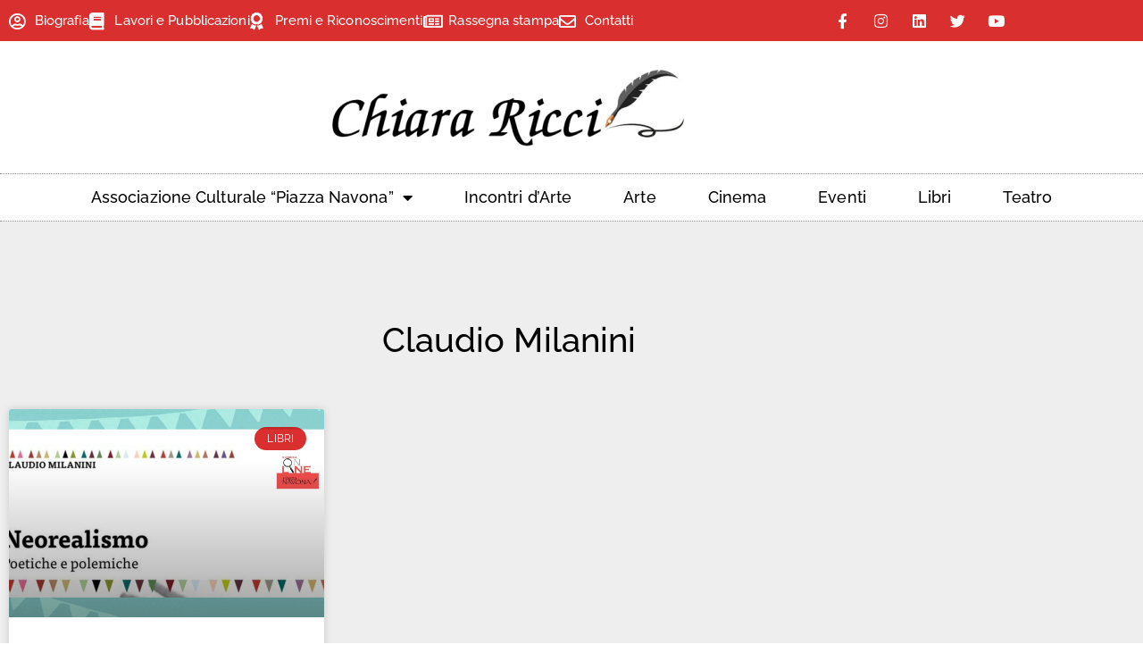

--- FILE ---
content_type: text/html; charset=UTF-8
request_url: https://www.riccichiara.com/tag/claudio-milanini/
body_size: 24148
content:
<!doctype html>
<html lang="it-IT">
<head>
	<meta charset="UTF-8">
	<meta name="viewport" content="width=device-width, initial-scale=1">
	<link rel="profile" href="https://gmpg.org/xfn/11">
	<style>
#wpadminbar #wp-admin-bar-wccp_free_top_button .ab-icon:before {
	content: "\f160";
	color: #02CA02;
	top: 3px;
}
#wpadminbar #wp-admin-bar-wccp_free_top_button .ab-icon {
	transform: rotate(45deg);
}
</style>
<meta name='robots' content='index, follow, max-image-preview:large, max-snippet:-1, max-video-preview:-1' />

	<!-- This site is optimized with the Yoast SEO plugin v26.8 - https://yoast.com/product/yoast-seo-wordpress/ -->
	<title>Claudio Milanini Archivi - Chiara Ricci</title>
	<link rel="canonical" href="https://www.riccichiara.com/tag/claudio-milanini/" />
	<meta property="og:locale" content="it_IT" />
	<meta property="og:type" content="article" />
	<meta property="og:title" content="Claudio Milanini Archivi - Chiara Ricci" />
	<meta property="og:url" content="https://www.riccichiara.com/tag/claudio-milanini/" />
	<meta property="og:site_name" content="Chiara Ricci" />
	<meta name="twitter:card" content="summary_large_image" />
	<script type="application/ld+json" class="yoast-schema-graph">{"@context":"https://schema.org","@graph":[{"@type":"CollectionPage","@id":"https://www.riccichiara.com/tag/claudio-milanini/","url":"https://www.riccichiara.com/tag/claudio-milanini/","name":"Claudio Milanini Archivi - Chiara Ricci","isPartOf":{"@id":"https://www.riccichiara.com/en/#website"},"primaryImageOfPage":{"@id":"https://www.riccichiara.com/tag/claudio-milanini/#primaryimage"},"image":{"@id":"https://www.riccichiara.com/tag/claudio-milanini/#primaryimage"},"thumbnailUrl":"https://www.riccichiara.com/wp-content/uploads/2021/02/Progetto-senza-titolo-31-2.jpg","breadcrumb":{"@id":"https://www.riccichiara.com/tag/claudio-milanini/#breadcrumb"},"inLanguage":"it-IT"},{"@type":"ImageObject","inLanguage":"it-IT","@id":"https://www.riccichiara.com/tag/claudio-milanini/#primaryimage","url":"https://www.riccichiara.com/wp-content/uploads/2021/02/Progetto-senza-titolo-31-2.jpg","contentUrl":"https://www.riccichiara.com/wp-content/uploads/2021/02/Progetto-senza-titolo-31-2.jpg","width":1920,"height":1080},{"@type":"BreadcrumbList","@id":"https://www.riccichiara.com/tag/claudio-milanini/#breadcrumb","itemListElement":[{"@type":"ListItem","position":1,"name":"Home","item":"https://www.riccichiara.com/"},{"@type":"ListItem","position":2,"name":"Claudio Milanini"}]},{"@type":"WebSite","@id":"https://www.riccichiara.com/en/#website","url":"https://www.riccichiara.com/en/","name":"Chiara Ricci","description":"","publisher":{"@id":"https://www.riccichiara.com/en/#organization"},"potentialAction":[{"@type":"SearchAction","target":{"@type":"EntryPoint","urlTemplate":"https://www.riccichiara.com/en/?s={search_term_string}"},"query-input":{"@type":"PropertyValueSpecification","valueRequired":true,"valueName":"search_term_string"}}],"inLanguage":"it-IT"},{"@type":"Organization","@id":"https://www.riccichiara.com/en/#organization","name":"Chiara Ricci","url":"https://www.riccichiara.com/en/","logo":{"@type":"ImageObject","inLanguage":"it-IT","@id":"https://www.riccichiara.com/en/#/schema/logo/image/","url":"https://www.riccichiara.com/wp-content/uploads/2020/03/logoricci.fw_.png","contentUrl":"https://www.riccichiara.com/wp-content/uploads/2020/03/logoricci.fw_.png","width":553,"height":123,"caption":"Chiara Ricci"},"image":{"@id":"https://www.riccichiara.com/en/#/schema/logo/image/"}}]}</script>
	<!-- / Yoast SEO plugin. -->


<link rel='dns-prefetch' href='//use.fontawesome.com' />
<style id='wp-img-auto-sizes-contain-inline-css'>
img:is([sizes=auto i],[sizes^="auto," i]){contain-intrinsic-size:3000px 1500px}
/*# sourceURL=wp-img-auto-sizes-contain-inline-css */
</style>
<style id='wp-emoji-styles-inline-css'>

	img.wp-smiley, img.emoji {
		display: inline !important;
		border: none !important;
		box-shadow: none !important;
		height: 1em !important;
		width: 1em !important;
		margin: 0 0.07em !important;
		vertical-align: -0.1em !important;
		background: none !important;
		padding: 0 !important;
	}
/*# sourceURL=wp-emoji-styles-inline-css */
</style>
<link rel='stylesheet' id='wp-block-library-css' href='https://www.riccichiara.com/wp-includes/css/dist/block-library/style.min.css?ver=6.9' media='all' />
<style id='font-awesome-svg-styles-default-inline-css'>
.svg-inline--fa {
  display: inline-block;
  height: 1em;
  overflow: visible;
  vertical-align: -.125em;
}
/*# sourceURL=font-awesome-svg-styles-default-inline-css */
</style>
<link rel='stylesheet' id='font-awesome-svg-styles-css' href='https://www.riccichiara.com/wp-content/uploads/font-awesome/v5.15.4/css/svg-with-js.css' media='all' />
<style id='font-awesome-svg-styles-inline-css'>
   .wp-block-font-awesome-icon svg::before,
   .wp-rich-text-font-awesome-icon svg::before {content: unset;}
/*# sourceURL=font-awesome-svg-styles-inline-css */
</style>
<style id='global-styles-inline-css'>
:root{--wp--preset--aspect-ratio--square: 1;--wp--preset--aspect-ratio--4-3: 4/3;--wp--preset--aspect-ratio--3-4: 3/4;--wp--preset--aspect-ratio--3-2: 3/2;--wp--preset--aspect-ratio--2-3: 2/3;--wp--preset--aspect-ratio--16-9: 16/9;--wp--preset--aspect-ratio--9-16: 9/16;--wp--preset--color--black: #000000;--wp--preset--color--cyan-bluish-gray: #abb8c3;--wp--preset--color--white: #ffffff;--wp--preset--color--pale-pink: #f78da7;--wp--preset--color--vivid-red: #cf2e2e;--wp--preset--color--luminous-vivid-orange: #ff6900;--wp--preset--color--luminous-vivid-amber: #fcb900;--wp--preset--color--light-green-cyan: #7bdcb5;--wp--preset--color--vivid-green-cyan: #00d084;--wp--preset--color--pale-cyan-blue: #8ed1fc;--wp--preset--color--vivid-cyan-blue: #0693e3;--wp--preset--color--vivid-purple: #9b51e0;--wp--preset--gradient--vivid-cyan-blue-to-vivid-purple: linear-gradient(135deg,rgb(6,147,227) 0%,rgb(155,81,224) 100%);--wp--preset--gradient--light-green-cyan-to-vivid-green-cyan: linear-gradient(135deg,rgb(122,220,180) 0%,rgb(0,208,130) 100%);--wp--preset--gradient--luminous-vivid-amber-to-luminous-vivid-orange: linear-gradient(135deg,rgb(252,185,0) 0%,rgb(255,105,0) 100%);--wp--preset--gradient--luminous-vivid-orange-to-vivid-red: linear-gradient(135deg,rgb(255,105,0) 0%,rgb(207,46,46) 100%);--wp--preset--gradient--very-light-gray-to-cyan-bluish-gray: linear-gradient(135deg,rgb(238,238,238) 0%,rgb(169,184,195) 100%);--wp--preset--gradient--cool-to-warm-spectrum: linear-gradient(135deg,rgb(74,234,220) 0%,rgb(151,120,209) 20%,rgb(207,42,186) 40%,rgb(238,44,130) 60%,rgb(251,105,98) 80%,rgb(254,248,76) 100%);--wp--preset--gradient--blush-light-purple: linear-gradient(135deg,rgb(255,206,236) 0%,rgb(152,150,240) 100%);--wp--preset--gradient--blush-bordeaux: linear-gradient(135deg,rgb(254,205,165) 0%,rgb(254,45,45) 50%,rgb(107,0,62) 100%);--wp--preset--gradient--luminous-dusk: linear-gradient(135deg,rgb(255,203,112) 0%,rgb(199,81,192) 50%,rgb(65,88,208) 100%);--wp--preset--gradient--pale-ocean: linear-gradient(135deg,rgb(255,245,203) 0%,rgb(182,227,212) 50%,rgb(51,167,181) 100%);--wp--preset--gradient--electric-grass: linear-gradient(135deg,rgb(202,248,128) 0%,rgb(113,206,126) 100%);--wp--preset--gradient--midnight: linear-gradient(135deg,rgb(2,3,129) 0%,rgb(40,116,252) 100%);--wp--preset--font-size--small: 13px;--wp--preset--font-size--medium: 20px;--wp--preset--font-size--large: 36px;--wp--preset--font-size--x-large: 42px;--wp--preset--spacing--20: 0.44rem;--wp--preset--spacing--30: 0.67rem;--wp--preset--spacing--40: 1rem;--wp--preset--spacing--50: 1.5rem;--wp--preset--spacing--60: 2.25rem;--wp--preset--spacing--70: 3.38rem;--wp--preset--spacing--80: 5.06rem;--wp--preset--shadow--natural: 6px 6px 9px rgba(0, 0, 0, 0.2);--wp--preset--shadow--deep: 12px 12px 50px rgba(0, 0, 0, 0.4);--wp--preset--shadow--sharp: 6px 6px 0px rgba(0, 0, 0, 0.2);--wp--preset--shadow--outlined: 6px 6px 0px -3px rgb(255, 255, 255), 6px 6px rgb(0, 0, 0);--wp--preset--shadow--crisp: 6px 6px 0px rgb(0, 0, 0);}:root { --wp--style--global--content-size: 800px;--wp--style--global--wide-size: 1200px; }:where(body) { margin: 0; }.wp-site-blocks > .alignleft { float: left; margin-right: 2em; }.wp-site-blocks > .alignright { float: right; margin-left: 2em; }.wp-site-blocks > .aligncenter { justify-content: center; margin-left: auto; margin-right: auto; }:where(.wp-site-blocks) > * { margin-block-start: 24px; margin-block-end: 0; }:where(.wp-site-blocks) > :first-child { margin-block-start: 0; }:where(.wp-site-blocks) > :last-child { margin-block-end: 0; }:root { --wp--style--block-gap: 24px; }:root :where(.is-layout-flow) > :first-child{margin-block-start: 0;}:root :where(.is-layout-flow) > :last-child{margin-block-end: 0;}:root :where(.is-layout-flow) > *{margin-block-start: 24px;margin-block-end: 0;}:root :where(.is-layout-constrained) > :first-child{margin-block-start: 0;}:root :where(.is-layout-constrained) > :last-child{margin-block-end: 0;}:root :where(.is-layout-constrained) > *{margin-block-start: 24px;margin-block-end: 0;}:root :where(.is-layout-flex){gap: 24px;}:root :where(.is-layout-grid){gap: 24px;}.is-layout-flow > .alignleft{float: left;margin-inline-start: 0;margin-inline-end: 2em;}.is-layout-flow > .alignright{float: right;margin-inline-start: 2em;margin-inline-end: 0;}.is-layout-flow > .aligncenter{margin-left: auto !important;margin-right: auto !important;}.is-layout-constrained > .alignleft{float: left;margin-inline-start: 0;margin-inline-end: 2em;}.is-layout-constrained > .alignright{float: right;margin-inline-start: 2em;margin-inline-end: 0;}.is-layout-constrained > .aligncenter{margin-left: auto !important;margin-right: auto !important;}.is-layout-constrained > :where(:not(.alignleft):not(.alignright):not(.alignfull)){max-width: var(--wp--style--global--content-size);margin-left: auto !important;margin-right: auto !important;}.is-layout-constrained > .alignwide{max-width: var(--wp--style--global--wide-size);}body .is-layout-flex{display: flex;}.is-layout-flex{flex-wrap: wrap;align-items: center;}.is-layout-flex > :is(*, div){margin: 0;}body .is-layout-grid{display: grid;}.is-layout-grid > :is(*, div){margin: 0;}body{padding-top: 0px;padding-right: 0px;padding-bottom: 0px;padding-left: 0px;}a:where(:not(.wp-element-button)){text-decoration: underline;}:root :where(.wp-element-button, .wp-block-button__link){background-color: #32373c;border-width: 0;color: #fff;font-family: inherit;font-size: inherit;font-style: inherit;font-weight: inherit;letter-spacing: inherit;line-height: inherit;padding-top: calc(0.667em + 2px);padding-right: calc(1.333em + 2px);padding-bottom: calc(0.667em + 2px);padding-left: calc(1.333em + 2px);text-decoration: none;text-transform: inherit;}.has-black-color{color: var(--wp--preset--color--black) !important;}.has-cyan-bluish-gray-color{color: var(--wp--preset--color--cyan-bluish-gray) !important;}.has-white-color{color: var(--wp--preset--color--white) !important;}.has-pale-pink-color{color: var(--wp--preset--color--pale-pink) !important;}.has-vivid-red-color{color: var(--wp--preset--color--vivid-red) !important;}.has-luminous-vivid-orange-color{color: var(--wp--preset--color--luminous-vivid-orange) !important;}.has-luminous-vivid-amber-color{color: var(--wp--preset--color--luminous-vivid-amber) !important;}.has-light-green-cyan-color{color: var(--wp--preset--color--light-green-cyan) !important;}.has-vivid-green-cyan-color{color: var(--wp--preset--color--vivid-green-cyan) !important;}.has-pale-cyan-blue-color{color: var(--wp--preset--color--pale-cyan-blue) !important;}.has-vivid-cyan-blue-color{color: var(--wp--preset--color--vivid-cyan-blue) !important;}.has-vivid-purple-color{color: var(--wp--preset--color--vivid-purple) !important;}.has-black-background-color{background-color: var(--wp--preset--color--black) !important;}.has-cyan-bluish-gray-background-color{background-color: var(--wp--preset--color--cyan-bluish-gray) !important;}.has-white-background-color{background-color: var(--wp--preset--color--white) !important;}.has-pale-pink-background-color{background-color: var(--wp--preset--color--pale-pink) !important;}.has-vivid-red-background-color{background-color: var(--wp--preset--color--vivid-red) !important;}.has-luminous-vivid-orange-background-color{background-color: var(--wp--preset--color--luminous-vivid-orange) !important;}.has-luminous-vivid-amber-background-color{background-color: var(--wp--preset--color--luminous-vivid-amber) !important;}.has-light-green-cyan-background-color{background-color: var(--wp--preset--color--light-green-cyan) !important;}.has-vivid-green-cyan-background-color{background-color: var(--wp--preset--color--vivid-green-cyan) !important;}.has-pale-cyan-blue-background-color{background-color: var(--wp--preset--color--pale-cyan-blue) !important;}.has-vivid-cyan-blue-background-color{background-color: var(--wp--preset--color--vivid-cyan-blue) !important;}.has-vivid-purple-background-color{background-color: var(--wp--preset--color--vivid-purple) !important;}.has-black-border-color{border-color: var(--wp--preset--color--black) !important;}.has-cyan-bluish-gray-border-color{border-color: var(--wp--preset--color--cyan-bluish-gray) !important;}.has-white-border-color{border-color: var(--wp--preset--color--white) !important;}.has-pale-pink-border-color{border-color: var(--wp--preset--color--pale-pink) !important;}.has-vivid-red-border-color{border-color: var(--wp--preset--color--vivid-red) !important;}.has-luminous-vivid-orange-border-color{border-color: var(--wp--preset--color--luminous-vivid-orange) !important;}.has-luminous-vivid-amber-border-color{border-color: var(--wp--preset--color--luminous-vivid-amber) !important;}.has-light-green-cyan-border-color{border-color: var(--wp--preset--color--light-green-cyan) !important;}.has-vivid-green-cyan-border-color{border-color: var(--wp--preset--color--vivid-green-cyan) !important;}.has-pale-cyan-blue-border-color{border-color: var(--wp--preset--color--pale-cyan-blue) !important;}.has-vivid-cyan-blue-border-color{border-color: var(--wp--preset--color--vivid-cyan-blue) !important;}.has-vivid-purple-border-color{border-color: var(--wp--preset--color--vivid-purple) !important;}.has-vivid-cyan-blue-to-vivid-purple-gradient-background{background: var(--wp--preset--gradient--vivid-cyan-blue-to-vivid-purple) !important;}.has-light-green-cyan-to-vivid-green-cyan-gradient-background{background: var(--wp--preset--gradient--light-green-cyan-to-vivid-green-cyan) !important;}.has-luminous-vivid-amber-to-luminous-vivid-orange-gradient-background{background: var(--wp--preset--gradient--luminous-vivid-amber-to-luminous-vivid-orange) !important;}.has-luminous-vivid-orange-to-vivid-red-gradient-background{background: var(--wp--preset--gradient--luminous-vivid-orange-to-vivid-red) !important;}.has-very-light-gray-to-cyan-bluish-gray-gradient-background{background: var(--wp--preset--gradient--very-light-gray-to-cyan-bluish-gray) !important;}.has-cool-to-warm-spectrum-gradient-background{background: var(--wp--preset--gradient--cool-to-warm-spectrum) !important;}.has-blush-light-purple-gradient-background{background: var(--wp--preset--gradient--blush-light-purple) !important;}.has-blush-bordeaux-gradient-background{background: var(--wp--preset--gradient--blush-bordeaux) !important;}.has-luminous-dusk-gradient-background{background: var(--wp--preset--gradient--luminous-dusk) !important;}.has-pale-ocean-gradient-background{background: var(--wp--preset--gradient--pale-ocean) !important;}.has-electric-grass-gradient-background{background: var(--wp--preset--gradient--electric-grass) !important;}.has-midnight-gradient-background{background: var(--wp--preset--gradient--midnight) !important;}.has-small-font-size{font-size: var(--wp--preset--font-size--small) !important;}.has-medium-font-size{font-size: var(--wp--preset--font-size--medium) !important;}.has-large-font-size{font-size: var(--wp--preset--font-size--large) !important;}.has-x-large-font-size{font-size: var(--wp--preset--font-size--x-large) !important;}
:root :where(.wp-block-pullquote){font-size: 1.5em;line-height: 1.6;}
/*# sourceURL=global-styles-inline-css */
</style>
<link rel='stylesheet' id='cmplz-general-css' href='https://www.riccichiara.com/wp-content/plugins/complianz-gdpr-premium/assets/css/cookieblocker.min.css?ver=1761948276' media='all' />
<link rel='stylesheet' id='hello-elementor-css' href='https://www.riccichiara.com/wp-content/themes/hello-elementor/assets/css/reset.css?ver=3.4.6' media='all' />
<link rel='stylesheet' id='hello-elementor-theme-style-css' href='https://www.riccichiara.com/wp-content/themes/hello-elementor/assets/css/theme.css?ver=3.4.6' media='all' />
<link rel='stylesheet' id='hello-elementor-header-footer-css' href='https://www.riccichiara.com/wp-content/themes/hello-elementor/assets/css/header-footer.css?ver=3.4.6' media='all' />
<link rel='stylesheet' id='font-awesome-official-css' href='https://use.fontawesome.com/releases/v5.15.4/css/all.css' media='all' integrity="sha384-DyZ88mC6Up2uqS4h/KRgHuoeGwBcD4Ng9SiP4dIRy0EXTlnuz47vAwmeGwVChigm" crossorigin="anonymous" />
<link rel='stylesheet' id='elementor-frontend-css' href='https://www.riccichiara.com/wp-content/plugins/elementor/assets/css/frontend.min.css?ver=3.34.2' media='all' />
<style id='elementor-frontend-inline-css'>
.elementor-kit-14230{--e-global-color-primary:#D10202D1;--e-global-color-secondary:#54595F;--e-global-color-text:#4B4D4F;--e-global-color-accent:#61CE70;--e-global-color-d94a33a:#D10202D1;--e-global-color-799a03c:#F4F4F4;--e-global-color-99f1c2a:#E5E5E5;--e-global-color-f4a3662:#000000;--e-global-color-7be7729:#FFFFFF;--e-global-color-d0c39e7:#1F2124;--e-global-typography-primary-font-family:"Raleway";--e-global-typography-primary-font-weight:600;--e-global-typography-secondary-font-family:"Raleway";--e-global-typography-secondary-font-size:14px;--e-global-typography-secondary-font-weight:400;--e-global-typography-secondary-letter-spacing:0.7px;--e-global-typography-text-font-family:"Raleway";--e-global-typography-text-font-size:17px;--e-global-typography-text-font-weight:500;--e-global-typography-text-line-height:0.6em;--e-global-typography-text-letter-spacing:0.7px;--e-global-typography-accent-font-family:"Raleway";--e-global-typography-accent-font-weight:500;color:#4B4D4F;font-family:"Raleway", Sans-serif;font-size:17px;font-weight:500;line-height:1.5em;letter-spacing:0.1px;}.elementor-kit-14230 e-page-transition{background-color:#FFBC7D;}.elementor-kit-14230 p{margin-block-end:11px;}.elementor-kit-14230 h1{color:var( --e-global-color-d94a33a );font-family:"Raleway", Sans-serif;font-size:22px;font-weight:400;}.elementor-kit-14230 h2{color:var( --e-global-color-d94a33a );font-family:"Raleway", Sans-serif;font-size:22px;font-weight:500;line-height:1.2em;}.elementor-kit-14230 h3{color:var( --e-global-color-primary );font-family:"Raleway", Sans-serif;}.elementor-kit-14230 h5{color:var( --e-global-color-text );font-family:"Raleway", Sans-serif;font-size:14px;font-weight:400;letter-spacing:0.7px;}.elementor-section.elementor-section-boxed > .elementor-container{max-width:1140px;}.e-con{--container-max-width:1140px;}.elementor-widget:not(:last-child){margin-block-end:20px;}.elementor-element{--widgets-spacing:20px 20px;--widgets-spacing-row:20px;--widgets-spacing-column:20px;}{}h1.entry-title{display:var(--page-title-display);}.site-header .site-branding{flex-direction:column;align-items:stretch;}.site-header{padding-inline-end:0px;padding-inline-start:0px;}.site-footer .site-branding{flex-direction:column;align-items:stretch;}@media(max-width:1024px){.elementor-section.elementor-section-boxed > .elementor-container{max-width:1024px;}.e-con{--container-max-width:1024px;}}@media(max-width:767px){.elementor-section.elementor-section-boxed > .elementor-container{max-width:767px;}.e-con{--container-max-width:767px;}}
.elementor-14238 .elementor-element.elementor-element-df5a0f7 > .elementor-container > .elementor-column > .elementor-widget-wrap{align-content:center;align-items:center;}.elementor-14238 .elementor-element.elementor-element-df5a0f7:not(.elementor-motion-effects-element-type-background), .elementor-14238 .elementor-element.elementor-element-df5a0f7 > .elementor-motion-effects-container > .elementor-motion-effects-layer{background-color:#D10202D1;}.elementor-14238 .elementor-element.elementor-element-df5a0f7 > .elementor-container{min-height:30px;}.elementor-14238 .elementor-element.elementor-element-df5a0f7{transition:background 0.3s, border 0.3s, border-radius 0.3s, box-shadow 0.3s;margin-top:0px;margin-bottom:0px;}.elementor-14238 .elementor-element.elementor-element-df5a0f7 > .elementor-background-overlay{transition:background 0.3s, border-radius 0.3s, opacity 0.3s;}.elementor-bc-flex-widget .elementor-14238 .elementor-element.elementor-element-3374f7c5.elementor-column .elementor-widget-wrap{align-items:center;}.elementor-14238 .elementor-element.elementor-element-3374f7c5.elementor-column.elementor-element[data-element_type="column"] > .elementor-widget-wrap.elementor-element-populated{align-content:center;align-items:center;}.elementor-14238 .elementor-element.elementor-element-aa082c6 .elementor-icon-list-icon i{color:var( --e-global-color-7be7729 );transition:color 0.5s;}.elementor-14238 .elementor-element.elementor-element-aa082c6 .elementor-icon-list-icon svg{fill:var( --e-global-color-7be7729 );transition:fill 0.5s;}.elementor-14238 .elementor-element.elementor-element-aa082c6 .elementor-icon-list-item:hover .elementor-icon-list-icon i{color:var( --e-global-color-7be7729 );}.elementor-14238 .elementor-element.elementor-element-aa082c6 .elementor-icon-list-item:hover .elementor-icon-list-icon svg{fill:var( --e-global-color-7be7729 );}.elementor-14238 .elementor-element.elementor-element-aa082c6{--e-icon-list-icon-size:19px;--icon-vertical-offset:0px;}.elementor-14238 .elementor-element.elementor-element-aa082c6 .elementor-icon-list-item > .elementor-icon-list-text, .elementor-14238 .elementor-element.elementor-element-aa082c6 .elementor-icon-list-item > a{font-size:15px;}.elementor-14238 .elementor-element.elementor-element-aa082c6 .elementor-icon-list-text{color:var( --e-global-color-7be7729 );transition:color 0.3s;}.elementor-14238 .elementor-element.elementor-element-aa082c6 .elementor-icon-list-item:hover .elementor-icon-list-text{color:var( --e-global-color-7be7729 );}.elementor-14238 .elementor-element.elementor-element-48fbf710{--grid-template-columns:repeat(0, auto);--icon-size:17px;--grid-column-gap:5px;--grid-row-gap:0px;}.elementor-14238 .elementor-element.elementor-element-48fbf710 .elementor-widget-container{text-align:right;}.elementor-14238 .elementor-element.elementor-element-48fbf710 > .elementor-widget-container{margin:-4px -4px -4px -4px;}.elementor-14238 .elementor-element.elementor-element-48fbf710 .elementor-social-icon{background-color:rgba(0,0,0,0);}.elementor-14238 .elementor-element.elementor-element-48fbf710 .elementor-social-icon i{color:#ffffff;}.elementor-14238 .elementor-element.elementor-element-48fbf710 .elementor-social-icon svg{fill:#ffffff;}.elementor-14238 .elementor-element.elementor-element-af94025{margin-top:20px;margin-bottom:20px;}.elementor-14238 .elementor-element.elementor-element-07893a0{text-align:center;}.elementor-14238 .elementor-element.elementor-element-627c644e > .elementor-container > .elementor-column > .elementor-widget-wrap{align-content:center;align-items:center;}.elementor-14238 .elementor-element.elementor-element-57a7f510 > .elementor-element-populated{margin:0px 0px 0px 0px;--e-column-margin-right:0px;--e-column-margin-left:0px;padding:0px 0px 0px 0px;}.elementor-14238 .elementor-element.elementor-element-52bcb1e2 > .elementor-widget-container{border-style:dotted;border-width:1px 0px 1px 0px;border-color:#8e8e8e;}.elementor-14238 .elementor-element.elementor-element-52bcb1e2 .elementor-menu-toggle{margin:0 auto;background-color:rgba(0,0,0,0);}.elementor-14238 .elementor-element.elementor-element-52bcb1e2 .elementor-nav-menu .elementor-item{font-size:18px;font-weight:500;}.elementor-14238 .elementor-element.elementor-element-52bcb1e2 .elementor-nav-menu--main .elementor-item{color:#000000;fill:#000000;padding-left:29px;padding-right:29px;padding-top:16px;padding-bottom:16px;}.elementor-14238 .elementor-element.elementor-element-52bcb1e2 .elementor-nav-menu--main .elementor-item:hover,
					.elementor-14238 .elementor-element.elementor-element-52bcb1e2 .elementor-nav-menu--main .elementor-item.elementor-item-active,
					.elementor-14238 .elementor-element.elementor-element-52bcb1e2 .elementor-nav-menu--main .elementor-item.highlighted,
					.elementor-14238 .elementor-element.elementor-element-52bcb1e2 .elementor-nav-menu--main .elementor-item:focus{color:var( --e-global-color-f4a3662 );fill:var( --e-global-color-f4a3662 );}.elementor-14238 .elementor-element.elementor-element-52bcb1e2 .elementor-nav-menu--main:not(.e--pointer-framed) .elementor-item:before,
					.elementor-14238 .elementor-element.elementor-element-52bcb1e2 .elementor-nav-menu--main:not(.e--pointer-framed) .elementor-item:after{background-color:var( --e-global-color-d94a33a );}.elementor-14238 .elementor-element.elementor-element-52bcb1e2 .e--pointer-framed .elementor-item:before,
					.elementor-14238 .elementor-element.elementor-element-52bcb1e2 .e--pointer-framed .elementor-item:after{border-color:var( --e-global-color-d94a33a );}.elementor-14238 .elementor-element.elementor-element-52bcb1e2 .elementor-nav-menu--dropdown a, .elementor-14238 .elementor-element.elementor-element-52bcb1e2 .elementor-menu-toggle{color:var( --e-global-color-f4a3662 );fill:var( --e-global-color-f4a3662 );}.elementor-14238 .elementor-element.elementor-element-52bcb1e2 .elementor-nav-menu--dropdown a:hover,
					.elementor-14238 .elementor-element.elementor-element-52bcb1e2 .elementor-nav-menu--dropdown a:focus,
					.elementor-14238 .elementor-element.elementor-element-52bcb1e2 .elementor-nav-menu--dropdown a.elementor-item-active,
					.elementor-14238 .elementor-element.elementor-element-52bcb1e2 .elementor-nav-menu--dropdown a.highlighted,
					.elementor-14238 .elementor-element.elementor-element-52bcb1e2 .elementor-menu-toggle:hover,
					.elementor-14238 .elementor-element.elementor-element-52bcb1e2 .elementor-menu-toggle:focus{color:var( --e-global-color-7be7729 );}.elementor-14238 .elementor-element.elementor-element-52bcb1e2 .elementor-nav-menu--dropdown a:hover,
					.elementor-14238 .elementor-element.elementor-element-52bcb1e2 .elementor-nav-menu--dropdown a:focus,
					.elementor-14238 .elementor-element.elementor-element-52bcb1e2 .elementor-nav-menu--dropdown a.elementor-item-active,
					.elementor-14238 .elementor-element.elementor-element-52bcb1e2 .elementor-nav-menu--dropdown a.highlighted{background-color:var( --e-global-color-primary );}.elementor-14238 .elementor-element.elementor-element-52bcb1e2 .elementor-nav-menu--dropdown .elementor-item, .elementor-14238 .elementor-element.elementor-element-52bcb1e2 .elementor-nav-menu--dropdown  .elementor-sub-item{font-size:16px;}.elementor-14238 .elementor-element.elementor-element-52bcb1e2 div.elementor-menu-toggle{color:#000000;}.elementor-14238 .elementor-element.elementor-element-52bcb1e2 div.elementor-menu-toggle svg{fill:#000000;}.elementor-14238 .elementor-element.elementor-element-d270edd{text-align:center;}.elementor-14238 .elementor-element.elementor-element-e63b823 > .elementor-widget-container{border-style:dotted;border-width:1px 0px 1px 0px;border-color:#8e8e8e;}.elementor-14238 .elementor-element.elementor-element-e63b823 .elementor-menu-toggle{margin:0 auto;background-color:rgba(0,0,0,0);}.elementor-14238 .elementor-element.elementor-element-e63b823 .elementor-nav-menu--dropdown a, .elementor-14238 .elementor-element.elementor-element-e63b823 .elementor-menu-toggle{color:var( --e-global-color-f4a3662 );fill:var( --e-global-color-f4a3662 );}.elementor-14238 .elementor-element.elementor-element-e63b823 .elementor-nav-menu--dropdown a:hover,
					.elementor-14238 .elementor-element.elementor-element-e63b823 .elementor-nav-menu--dropdown a:focus,
					.elementor-14238 .elementor-element.elementor-element-e63b823 .elementor-nav-menu--dropdown a.elementor-item-active,
					.elementor-14238 .elementor-element.elementor-element-e63b823 .elementor-nav-menu--dropdown a.highlighted,
					.elementor-14238 .elementor-element.elementor-element-e63b823 .elementor-menu-toggle:hover,
					.elementor-14238 .elementor-element.elementor-element-e63b823 .elementor-menu-toggle:focus{color:var( --e-global-color-7be7729 );}.elementor-14238 .elementor-element.elementor-element-e63b823 .elementor-nav-menu--dropdown a:hover,
					.elementor-14238 .elementor-element.elementor-element-e63b823 .elementor-nav-menu--dropdown a:focus,
					.elementor-14238 .elementor-element.elementor-element-e63b823 .elementor-nav-menu--dropdown a.elementor-item-active,
					.elementor-14238 .elementor-element.elementor-element-e63b823 .elementor-nav-menu--dropdown a.highlighted{background-color:var( --e-global-color-primary );}.elementor-14238 .elementor-element.elementor-element-e63b823 .elementor-nav-menu--dropdown .elementor-item, .elementor-14238 .elementor-element.elementor-element-e63b823 .elementor-nav-menu--dropdown  .elementor-sub-item{font-size:16px;}.elementor-14238 .elementor-element.elementor-element-e63b823 div.elementor-menu-toggle{color:#000000;}.elementor-14238 .elementor-element.elementor-element-e63b823 div.elementor-menu-toggle svg{fill:#000000;}.elementor-14238 .elementor-element.elementor-element-e63b823 div.elementor-menu-toggle:hover, .elementor-14238 .elementor-element.elementor-element-e63b823 div.elementor-menu-toggle:focus{color:var( --e-global-color-primary );}.elementor-14238 .elementor-element.elementor-element-e63b823 div.elementor-menu-toggle:hover svg, .elementor-14238 .elementor-element.elementor-element-e63b823 div.elementor-menu-toggle:focus svg{fill:var( --e-global-color-primary );}.elementor-theme-builder-content-area{height:400px;}.elementor-location-header:before, .elementor-location-footer:before{content:"";display:table;clear:both;}@media(max-width:1024px){.elementor-14238 .elementor-element.elementor-element-df5a0f7{padding:10px 20px 10px 20px;}.elementor-14238 .elementor-element.elementor-element-627c644e{padding:20px 20px 20px 20px;}}@media(max-width:767px){.elementor-14238 .elementor-element.elementor-element-df5a0f7 > .elementor-container{min-height:0px;}.elementor-14238 .elementor-element.elementor-element-df5a0f7{padding:0px 20px 0px 20px;}.elementor-14238 .elementor-element.elementor-element-3374f7c5 > .elementor-element-populated{padding:0px 0px 0px 0px;}.elementor-14238 .elementor-element.elementor-element-48fbf710 .elementor-widget-container{text-align:center;}.elementor-14238 .elementor-element.elementor-element-af94025{margin-top:0px;margin-bottom:0px;}.elementor-14238 .elementor-element.elementor-element-627c644e{padding:0px 0px 0px 0px;}.elementor-14238 .elementor-element.elementor-element-9e4aba7{width:80%;}.elementor-14238 .elementor-element.elementor-element-66b8471{width:20%;}.elementor-bc-flex-widget .elementor-14238 .elementor-element.elementor-element-66b8471.elementor-column .elementor-widget-wrap{align-items:flex-end;}.elementor-14238 .elementor-element.elementor-element-66b8471.elementor-column.elementor-element[data-element_type="column"] > .elementor-widget-wrap.elementor-element-populated{align-content:flex-end;align-items:flex-end;}}@media(min-width:768px){.elementor-14238 .elementor-element.elementor-element-3374f7c5{width:77.368%;}.elementor-14238 .elementor-element.elementor-element-32c89d04{width:22.546%;}}@media(max-width:1024px) and (min-width:768px){.elementor-14238 .elementor-element.elementor-element-3374f7c5{width:70%;}.elementor-14238 .elementor-element.elementor-element-32c89d04{width:30%;}}
.elementor-14400 .elementor-element.elementor-element-3250c31d:not(.elementor-motion-effects-element-type-background), .elementor-14400 .elementor-element.elementor-element-3250c31d > .elementor-motion-effects-container > .elementor-motion-effects-layer{background-color:var( --e-global-color-d94a33a );}.elementor-14400 .elementor-element.elementor-element-3250c31d{border-style:solid;border-width:2px 0px 0px 0px;border-color:var( --e-global-color-7be7729 );transition:background 0.3s, border 0.3s, border-radius 0.3s, box-shadow 0.3s;padding:60px 0px 30px 0px;}.elementor-14400 .elementor-element.elementor-element-3250c31d > .elementor-background-overlay{transition:background 0.3s, border-radius 0.3s, opacity 0.3s;}.elementor-14400 .elementor-element.elementor-element-5f85cfae > .elementor-element-populated{margin:0% 0% 0% 0%;--e-column-margin-right:0%;--e-column-margin-left:0%;}.elementor-14400 .elementor-element.elementor-element-f31cb3f > .elementor-widget-container{margin:-22px 0px 0px 0px;}.elementor-14400 .elementor-element.elementor-element-c902ae2{margin-top:21px;margin-bottom:-21px;}.elementor-14400 .elementor-element.elementor-element-6d13518 > .elementor-widget-container{margin:1px 0px 0px 0px;}.elementor-14400 .elementor-element.elementor-element-6d13518 .elementor-icon-wrapper{text-align:center;}.elementor-14400 .elementor-element.elementor-element-6d13518.elementor-view-stacked .elementor-icon{background-color:var( --e-global-color-7be7729 );}.elementor-14400 .elementor-element.elementor-element-6d13518.elementor-view-framed .elementor-icon, .elementor-14400 .elementor-element.elementor-element-6d13518.elementor-view-default .elementor-icon{color:var( --e-global-color-7be7729 );border-color:var( --e-global-color-7be7729 );}.elementor-14400 .elementor-element.elementor-element-6d13518.elementor-view-framed .elementor-icon, .elementor-14400 .elementor-element.elementor-element-6d13518.elementor-view-default .elementor-icon svg{fill:var( --e-global-color-7be7729 );}.elementor-14400 .elementor-element.elementor-element-6d13518 .elementor-icon{font-size:24px;}.elementor-14400 .elementor-element.elementor-element-6d13518 .elementor-icon svg{height:24px;}.elementor-14400 .elementor-element.elementor-element-6f51de83{font-size:16px;font-weight:normal;line-height:1.8em;color:var( --e-global-color-7be7729 );}.elementor-14400 .elementor-element.elementor-element-7bec53d > .elementor-widget-container{margin:1px 0px 0px 0px;}.elementor-14400 .elementor-element.elementor-element-7bec53d .elementor-icon-wrapper{text-align:center;}.elementor-14400 .elementor-element.elementor-element-7bec53d.elementor-view-stacked .elementor-icon{background-color:var( --e-global-color-7be7729 );}.elementor-14400 .elementor-element.elementor-element-7bec53d.elementor-view-framed .elementor-icon, .elementor-14400 .elementor-element.elementor-element-7bec53d.elementor-view-default .elementor-icon{color:var( --e-global-color-7be7729 );border-color:var( --e-global-color-7be7729 );}.elementor-14400 .elementor-element.elementor-element-7bec53d.elementor-view-framed .elementor-icon, .elementor-14400 .elementor-element.elementor-element-7bec53d.elementor-view-default .elementor-icon svg{fill:var( --e-global-color-7be7729 );}.elementor-14400 .elementor-element.elementor-element-7bec53d .elementor-icon{font-size:24px;}.elementor-14400 .elementor-element.elementor-element-7bec53d .elementor-icon svg{height:24px;}.elementor-14400 .elementor-element.elementor-element-84a6e85{font-size:16px;font-weight:normal;line-height:1.8em;color:var( --e-global-color-f4a3662 );}.elementor-14400 .elementor-element.elementor-element-bb78b2e{--grid-template-columns:repeat(0, auto);--icon-size:16px;--grid-column-gap:5px;--grid-row-gap:0px;}.elementor-14400 .elementor-element.elementor-element-bb78b2e .elementor-widget-container{text-align:left;}.elementor-14400 .elementor-element.elementor-element-bb78b2e > .elementor-widget-container{margin:0px 0px 0px 0px;}.elementor-14400 .elementor-element.elementor-element-bb78b2e .elementor-social-icon{background-color:var( --e-global-color-7be7729 );}.elementor-14400 .elementor-element.elementor-element-bb78b2e .elementor-social-icon i{color:var( --e-global-color-d94a33a );}.elementor-14400 .elementor-element.elementor-element-bb78b2e .elementor-social-icon svg{fill:var( --e-global-color-d94a33a );}.elementor-14400 .elementor-element.elementor-element-bb78b2e .elementor-social-icon:hover{background-color:var( --e-global-color-d0c39e7 );}.elementor-14400 .elementor-element.elementor-element-bb78b2e .elementor-social-icon:hover i{color:var( --e-global-color-7be7729 );}.elementor-14400 .elementor-element.elementor-element-bb78b2e .elementor-social-icon:hover svg{fill:var( --e-global-color-7be7729 );}.elementor-14400 .elementor-element.elementor-element-26a8e087 > .elementor-element-populated{margin:0px 0px 0px 26px;--e-column-margin-right:0px;--e-column-margin-left:26px;}.elementor-14400 .elementor-element.elementor-element-b35f67f{text-align:start;}.elementor-14400 .elementor-element.elementor-element-b35f67f .elementor-heading-title{color:var( --e-global-color-7be7729 );}.elementor-14400 .elementor-element.elementor-element-ac5d7b3{margin-top:0px;margin-bottom:0px;}.elementor-14400 .elementor-element.elementor-element-272e4a8 > .elementor-widget-container{margin:1px 0px 0px 0px;}.elementor-14400 .elementor-element.elementor-element-272e4a8 .elementor-icon-wrapper{text-align:center;}.elementor-14400 .elementor-element.elementor-element-272e4a8.elementor-view-stacked .elementor-icon{background-color:var( --e-global-color-7be7729 );}.elementor-14400 .elementor-element.elementor-element-272e4a8.elementor-view-framed .elementor-icon, .elementor-14400 .elementor-element.elementor-element-272e4a8.elementor-view-default .elementor-icon{color:var( --e-global-color-7be7729 );border-color:var( --e-global-color-7be7729 );}.elementor-14400 .elementor-element.elementor-element-272e4a8.elementor-view-framed .elementor-icon, .elementor-14400 .elementor-element.elementor-element-272e4a8.elementor-view-default .elementor-icon svg{fill:var( --e-global-color-7be7729 );}.elementor-14400 .elementor-element.elementor-element-272e4a8 .elementor-icon{font-size:24px;}.elementor-14400 .elementor-element.elementor-element-272e4a8 .elementor-icon svg{height:24px;}.elementor-14400 .elementor-element.elementor-element-4011506{font-size:16px;font-weight:normal;line-height:1.8em;color:var( --e-global-color-7be7729 );}.elementor-14400 .elementor-element.elementor-element-b4fb843{margin-top:0px;margin-bottom:0px;}.elementor-14400 .elementor-element.elementor-element-e8f34e2 > .elementor-element-populated{transition:background 0.3s, border 0.3s, border-radius 0.3s, box-shadow 0.3s;}.elementor-14400 .elementor-element.elementor-element-e8f34e2 > .elementor-element-populated > .elementor-background-overlay{transition:background 0.3s, border-radius 0.3s, opacity 0.3s;}.elementor-14400 .elementor-element.elementor-element-58cd2b2 > .elementor-widget-container{margin:1px 0px 0px 0px;}.elementor-14400 .elementor-element.elementor-element-58cd2b2 .elementor-icon-wrapper{text-align:center;}.elementor-14400 .elementor-element.elementor-element-58cd2b2.elementor-view-stacked .elementor-icon{background-color:var( --e-global-color-7be7729 );}.elementor-14400 .elementor-element.elementor-element-58cd2b2.elementor-view-framed .elementor-icon, .elementor-14400 .elementor-element.elementor-element-58cd2b2.elementor-view-default .elementor-icon{color:var( --e-global-color-7be7729 );border-color:var( --e-global-color-7be7729 );}.elementor-14400 .elementor-element.elementor-element-58cd2b2.elementor-view-framed .elementor-icon, .elementor-14400 .elementor-element.elementor-element-58cd2b2.elementor-view-default .elementor-icon svg{fill:var( --e-global-color-7be7729 );}.elementor-14400 .elementor-element.elementor-element-58cd2b2 .elementor-icon{font-size:24px;}.elementor-14400 .elementor-element.elementor-element-58cd2b2 .elementor-icon svg{height:24px;}.elementor-14400 .elementor-element.elementor-element-69c3fa9{font-size:16px;font-weight:normal;line-height:1.8em;color:var( --e-global-color-7be7729 );}.elementor-14400 .elementor-element.elementor-element-71e086e{width:var( --container-widget-width, 10.217% );max-width:10.217%;--container-widget-width:10.217%;--container-widget-flex-grow:0;}.elementor-14400 .elementor-element.elementor-element-71e086e > .elementor-widget-container{margin:1px 0px 0px 0px;}.elementor-14400 .elementor-element.elementor-element-71e086e .elementor-icon-wrapper{text-align:center;}.elementor-14400 .elementor-element.elementor-element-71e086e.elementor-view-stacked .elementor-icon{background-color:var( --e-global-color-7be7729 );}.elementor-14400 .elementor-element.elementor-element-71e086e.elementor-view-framed .elementor-icon, .elementor-14400 .elementor-element.elementor-element-71e086e.elementor-view-default .elementor-icon{color:var( --e-global-color-7be7729 );border-color:var( --e-global-color-7be7729 );}.elementor-14400 .elementor-element.elementor-element-71e086e.elementor-view-framed .elementor-icon, .elementor-14400 .elementor-element.elementor-element-71e086e.elementor-view-default .elementor-icon svg{fill:var( --e-global-color-7be7729 );}.elementor-14400 .elementor-element.elementor-element-71e086e .elementor-icon{font-size:24px;}.elementor-14400 .elementor-element.elementor-element-71e086e .elementor-icon svg{height:24px;}.elementor-14400 .elementor-element.elementor-element-08f73c9{width:var( --container-widget-width, 89.108% );max-width:89.108%;--container-widget-width:89.108%;--container-widget-flex-grow:0;font-size:16px;font-weight:normal;line-height:1.8em;color:var( --e-global-color-f4a3662 );}.elementor-14400 .elementor-element.elementor-element-ee7554e{width:var( --container-widget-width, 11.1% );max-width:11.1%;--container-widget-width:11.1%;--container-widget-flex-grow:0;}.elementor-14400 .elementor-element.elementor-element-ee7554e > .elementor-widget-container{margin:1px 0px 0px 0px;}.elementor-14400 .elementor-element.elementor-element-ee7554e .elementor-icon-wrapper{text-align:center;}.elementor-14400 .elementor-element.elementor-element-ee7554e.elementor-view-stacked .elementor-icon{background-color:var( --e-global-color-7be7729 );}.elementor-14400 .elementor-element.elementor-element-ee7554e.elementor-view-framed .elementor-icon, .elementor-14400 .elementor-element.elementor-element-ee7554e.elementor-view-default .elementor-icon{color:var( --e-global-color-7be7729 );border-color:var( --e-global-color-7be7729 );}.elementor-14400 .elementor-element.elementor-element-ee7554e.elementor-view-framed .elementor-icon, .elementor-14400 .elementor-element.elementor-element-ee7554e.elementor-view-default .elementor-icon svg{fill:var( --e-global-color-7be7729 );}.elementor-14400 .elementor-element.elementor-element-ee7554e .elementor-icon{font-size:24px;}.elementor-14400 .elementor-element.elementor-element-ee7554e .elementor-icon svg{height:24px;}.elementor-14400 .elementor-element.elementor-element-f342d3f{width:var( --container-widget-width, 88.268% );max-width:88.268%;--container-widget-width:88.268%;--container-widget-flex-grow:0;font-size:16px;font-weight:normal;line-height:1.8em;color:var( --e-global-color-f4a3662 );}.elementor-14400 .elementor-element.elementor-element-2bdf81bd > .elementor-element-populated{margin:0px 0px 0px 41px;--e-column-margin-right:0px;--e-column-margin-left:41px;}.elementor-14400 .elementor-element.elementor-element-db69500{text-align:start;}.elementor-14400 .elementor-element.elementor-element-db69500 .elementor-heading-title{color:var( --e-global-color-7be7729 );}.elementor-14400 .elementor-element.elementor-element-a75205c{color:var( --e-global-color-7be7729 );}.elementor-14400 .elementor-element.elementor-element-d4877b > .elementor-container > .elementor-column > .elementor-widget-wrap{align-content:center;align-items:center;}.elementor-14400 .elementor-element.elementor-element-d4877b:not(.elementor-motion-effects-element-type-background), .elementor-14400 .elementor-element.elementor-element-d4877b > .elementor-motion-effects-container > .elementor-motion-effects-layer{background-color:var( --e-global-color-d0c39e7 );}.elementor-14400 .elementor-element.elementor-element-d4877b > .elementor-container{min-height:50px;}.elementor-14400 .elementor-element.elementor-element-d4877b{transition:background 0.3s, border 0.3s, border-radius 0.3s, box-shadow 0.3s;margin-top:0px;margin-bottom:0px;padding:0px 0px 0px 0px;}.elementor-14400 .elementor-element.elementor-element-d4877b > .elementor-background-overlay{transition:background 0.3s, border-radius 0.3s, opacity 0.3s;}.elementor-14400 .elementor-element.elementor-element-9f8e20a{text-align:start;color:var( --e-global-color-7be7729 );}.elementor-14400 .elementor-element.elementor-element-f53ae7d .elementor-icon-list-icon i{color:var( --e-global-color-7be7729 );transition:color 0.3s;}.elementor-14400 .elementor-element.elementor-element-f53ae7d .elementor-icon-list-icon svg{fill:var( --e-global-color-7be7729 );transition:fill 0.3s;}.elementor-14400 .elementor-element.elementor-element-f53ae7d{--e-icon-list-icon-size:14px;--icon-vertical-offset:0px;}.elementor-14400 .elementor-element.elementor-element-f53ae7d .elementor-icon-list-text{color:var( --e-global-color-7be7729 );transition:color 0.3s;}.elementor-14400 .elementor-element.elementor-element-74ee04f:not(.elementor-motion-effects-element-type-background), .elementor-14400 .elementor-element.elementor-element-74ee04f > .elementor-motion-effects-container > .elementor-motion-effects-layer{background-color:var( --e-global-color-d94a33a );}.elementor-14400 .elementor-element.elementor-element-74ee04f{transition:background 0.3s, border 0.3s, border-radius 0.3s, box-shadow 0.3s;margin-top:0px;margin-bottom:0px;padding:0px 0px 0px 0px;}.elementor-14400 .elementor-element.elementor-element-74ee04f > .elementor-background-overlay{transition:background 0.3s, border-radius 0.3s, opacity 0.3s;}.elementor-14400 .elementor-element.elementor-element-8913a8f > .elementor-widget-container{margin:0px 0px -10px 0px;}.elementor-14400 .elementor-element.elementor-element-8913a8f{text-align:center;font-size:14px;font-weight:600;color:var( --e-global-color-7be7729 );}.elementor-theme-builder-content-area{height:400px;}.elementor-location-header:before, .elementor-location-footer:before{content:"";display:table;clear:both;}@media(max-width:1024px){.elementor-14400 .elementor-element.elementor-element-3250c31d{padding:30px 20px 30px 20px;}.elementor-14400 .elementor-element.elementor-element-5f85cfae > .elementor-element-populated{margin:0% 10% 0% 0%;--e-column-margin-right:10%;--e-column-margin-left:0%;}.elementor-14400 .elementor-element.elementor-element-d4877b{padding:5px 20px 5px 20px;}}@media(max-width:767px){.elementor-14400 .elementor-element.elementor-element-3250c31d{padding:30px 0px 30px 0px;}.elementor-14400 .elementor-element.elementor-element-5f85cfae{width:100%;}.elementor-14400 .elementor-element.elementor-element-f31cb3f > .elementor-widget-container{margin:0px 0px 0px 56px;}.elementor-14400 .elementor-element.elementor-element-c902ae2{margin-top:0px;margin-bottom:0px;padding:0px 0px 0px 32px;}.elementor-14400 .elementor-element.elementor-element-6f51de83{text-align:center;}.elementor-14400 .elementor-element.elementor-element-a1fe6ff{margin-top:0px;margin-bottom:0px;padding:0px 0px 0px 32px;}.elementor-14400 .elementor-element.elementor-element-84a6e85{text-align:center;}.elementor-14400 .elementor-element.elementor-element-bb78b2e .elementor-widget-container{text-align:center;}.elementor-14400 .elementor-element.elementor-element-26a8e087{width:100%;}.elementor-14400 .elementor-element.elementor-element-26a8e087 > .elementor-element-populated{margin:30px 0px 0px 0px;--e-column-margin-right:0px;--e-column-margin-left:0px;}.elementor-14400 .elementor-element.elementor-element-b35f67f{text-align:center;}.elementor-14400 .elementor-element.elementor-element-4011506{text-align:center;}.elementor-14400 .elementor-element.elementor-element-69c3fa9{text-align:center;}.elementor-14400 .elementor-element.elementor-element-2bdf81bd > .elementor-element-populated{margin:30px 0px 0px 0px;--e-column-margin-right:0px;--e-column-margin-left:0px;}.elementor-14400 .elementor-element.elementor-element-db69500{text-align:center;}.elementor-14400 .elementor-element.elementor-element-9f8e20a{text-align:center;}.elementor-14400 .elementor-element.elementor-element-8913a8f{font-size:12px;}}@media(min-width:768px){.elementor-14400 .elementor-element.elementor-element-5f85cfae{width:33.42%;}.elementor-14400 .elementor-element.elementor-element-9969635{width:10.859%;}.elementor-14400 .elementor-element.elementor-element-aa2c194{width:89.141%;}.elementor-14400 .elementor-element.elementor-element-3d0c548{width:12.162%;}.elementor-14400 .elementor-element.elementor-element-976fdd1{width:87.836%;}.elementor-14400 .elementor-element.elementor-element-26a8e087{width:32.884%;}.elementor-14400 .elementor-element.elementor-element-75a127f{width:10.859%;}.elementor-14400 .elementor-element.elementor-element-b3af214{width:89.141%;}.elementor-14400 .elementor-element.elementor-element-e8f34e2{width:10.859%;}.elementor-14400 .elementor-element.elementor-element-4dd29d8{width:89.141%;}}@media(max-width:1024px) and (min-width:768px){.elementor-14400 .elementor-element.elementor-element-5f85cfae{width:33%;}.elementor-14400 .elementor-element.elementor-element-26a8e087{width:33%;}.elementor-14400 .elementor-element.elementor-element-2bdf81bd{width:33%;}}
.elementor-14480 .elementor-element.elementor-element-78228b44:not(.elementor-motion-effects-element-type-background), .elementor-14480 .elementor-element.elementor-element-78228b44 > .elementor-motion-effects-container > .elementor-motion-effects-layer{background-color:#eeeeee;}.elementor-14480 .elementor-element.elementor-element-78228b44{transition:background 0.3s, border 0.3s, border-radius 0.3s, box-shadow 0.3s;padding:100px 0px 100px 0px;}.elementor-14480 .elementor-element.elementor-element-78228b44 > .elementor-background-overlay{transition:background 0.3s, border-radius 0.3s, opacity 0.3s;}.elementor-14480 .elementor-element.elementor-element-70db9bd4{text-align:center;}.elementor-14480 .elementor-element.elementor-element-70db9bd4 .elementor-heading-title{font-size:38px;color:#000000;}.elementor-14480 .elementor-element.elementor-element-399b6d10{--grid-row-gap:35px;--grid-column-gap:30px;}.elementor-14480 .elementor-element.elementor-element-399b6d10 > .elementor-widget-container{margin:35px 0px 0px 0px;}.elementor-14480 .elementor-element.elementor-element-399b6d10 .elementor-posts-container .elementor-post__thumbnail{padding-bottom:calc( 0.66 * 100% );}.elementor-14480 .elementor-element.elementor-element-399b6d10:after{content:"0.66";}.elementor-14480 .elementor-element.elementor-element-399b6d10 .elementor-post__thumbnail__link{width:100%;}.elementor-14480 .elementor-element.elementor-element-399b6d10 .elementor-post__meta-data span + span:before{content:"•";}.elementor-14480 .elementor-element.elementor-element-399b6d10 .elementor-post__card .elementor-post__meta-data{border-top-color:var( --e-global-color-secondary );}.elementor-14480 .elementor-element.elementor-element-399b6d10 .elementor-post__text{margin-top:20px;}.elementor-14480 .elementor-element.elementor-element-399b6d10 .elementor-post__badge{right:0;}.elementor-14480 .elementor-element.elementor-element-399b6d10 .elementor-post__card .elementor-post__badge{background-color:var( --e-global-color-primary );margin:20px;}.elementor-14480 .elementor-element.elementor-element-399b6d10 .elementor-post__meta-data{color:var( --e-global-color-text );font-size:14px;}.elementor-14480 .elementor-element.elementor-element-399b6d10 .elementor-post__excerpt p{font-size:16px;}.elementor-14480 .elementor-element.elementor-element-399b6d10 .elementor-pagination{text-align:center;}.elementor-14480 .elementor-element.elementor-element-399b6d10 .elementor-pagination .page-numbers:not(.dots){color:#000000;}.elementor-14480 .elementor-element.elementor-element-399b6d10 .elementor-pagination a.page-numbers:hover{color:#00ce1b;}.elementor-14480 .elementor-element.elementor-element-399b6d10 .elementor-pagination .page-numbers.current{color:#00ce1b;}body:not(.rtl) .elementor-14480 .elementor-element.elementor-element-399b6d10 .elementor-pagination .page-numbers:not(:first-child){margin-left:calc( 10px/2 );}body:not(.rtl) .elementor-14480 .elementor-element.elementor-element-399b6d10 .elementor-pagination .page-numbers:not(:last-child){margin-right:calc( 10px/2 );}body.rtl .elementor-14480 .elementor-element.elementor-element-399b6d10 .elementor-pagination .page-numbers:not(:first-child){margin-right:calc( 10px/2 );}body.rtl .elementor-14480 .elementor-element.elementor-element-399b6d10 .elementor-pagination .page-numbers:not(:last-child){margin-left:calc( 10px/2 );}@media(max-width:1024px){.elementor-14480 .elementor-element.elementor-element-78228b44{padding:100px 25px 100px 25px;}}@media(max-width:767px){.elementor-14480 .elementor-element.elementor-element-78228b44{padding:50px 15px 50px 15px;}.elementor-14480 .elementor-element.elementor-element-70db9bd4 .elementor-heading-title{font-size:45px;}.elementor-14480 .elementor-element.elementor-element-399b6d10 .elementor-posts-container .elementor-post__thumbnail{padding-bottom:calc( 0.5 * 100% );}.elementor-14480 .elementor-element.elementor-element-399b6d10:after{content:"0.5";}.elementor-14480 .elementor-element.elementor-element-399b6d10 .elementor-post__thumbnail__link{width:100%;}}
/*# sourceURL=elementor-frontend-inline-css */
</style>
<link rel='stylesheet' id='widget-icon-list-css' href='https://www.riccichiara.com/wp-content/plugins/elementor/assets/css/widget-icon-list.min.css?ver=3.34.2' media='all' />
<link rel='stylesheet' id='widget-social-icons-css' href='https://www.riccichiara.com/wp-content/plugins/elementor/assets/css/widget-social-icons.min.css?ver=3.34.2' media='all' />
<link rel='stylesheet' id='e-apple-webkit-css' href='https://www.riccichiara.com/wp-content/plugins/elementor/assets/css/conditionals/apple-webkit.min.css?ver=3.34.2' media='all' />
<link rel='stylesheet' id='widget-image-css' href='https://www.riccichiara.com/wp-content/plugins/elementor/assets/css/widget-image.min.css?ver=3.34.2' media='all' />
<link rel='stylesheet' id='widget-nav-menu-css' href='https://www.riccichiara.com/wp-content/plugins/elementor-pro/assets/css/widget-nav-menu.min.css?ver=3.34.1' media='all' />
<link rel='stylesheet' id='widget-heading-css' href='https://www.riccichiara.com/wp-content/plugins/elementor/assets/css/widget-heading.min.css?ver=3.34.2' media='all' />
<link rel='stylesheet' id='widget-posts-css' href='https://www.riccichiara.com/wp-content/plugins/elementor-pro/assets/css/widget-posts.min.css?ver=3.34.1' media='all' />
<link rel='stylesheet' id='elementor-icons-css' href='https://www.riccichiara.com/wp-content/plugins/elementor/assets/lib/eicons/css/elementor-icons.min.css?ver=5.46.0' media='all' />
<link rel='stylesheet' id='font-awesome-5-all-css' href='https://www.riccichiara.com/wp-content/plugins/elementor/assets/lib/font-awesome/css/all.min.css?ver=3.34.2' media='all' />
<link rel='stylesheet' id='font-awesome-4-shim-css' href='https://www.riccichiara.com/wp-content/plugins/elementor/assets/lib/font-awesome/css/v4-shims.min.css?ver=3.34.2' media='all' />
<link rel='stylesheet' id='newsletter-css' href='https://www.riccichiara.com/wp-content/plugins/newsletter/style.css?ver=9.1.1' media='all' />
<link rel='stylesheet' id='__EPYT__style-css' href='https://www.riccichiara.com/wp-content/plugins/youtube-embed-plus-pro/styles/ytprefs.min.css?ver=14.2.4' media='all' />
<style id='__EPYT__style-inline-css'>

                .epyt-gallery-thumb {
                        width: 100%;
                }
                
                         @media (min-width:0px) and (max-width: 767px) {
                            .epyt-gallery-rowbreak {
                                display: none;
                            }
                            .epyt-gallery-allthumbs[class*="epyt-cols"] .epyt-gallery-thumb {
                                width: 100% !important;
                            }
                          }
/*# sourceURL=__EPYT__style-inline-css */
</style>
<link rel='stylesheet' id='__disptype__-css' href='https://www.riccichiara.com/wp-content/plugins/youtube-embed-plus-pro/scripts/lity.min.css?ver=14.2.4' media='all' />
<link rel='stylesheet' id='font-awesome-official-v4shim-css' href='https://use.fontawesome.com/releases/v5.15.4/css/v4-shims.css' media='all' integrity="sha384-Vq76wejb3QJM4nDatBa5rUOve+9gkegsjCebvV/9fvXlGWo4HCMR4cJZjjcF6Viv" crossorigin="anonymous" />
<style id='font-awesome-official-v4shim-inline-css'>
@font-face {
font-family: "FontAwesome";
font-display: block;
src: url("https://use.fontawesome.com/releases/v5.15.4/webfonts/fa-brands-400.eot"),
		url("https://use.fontawesome.com/releases/v5.15.4/webfonts/fa-brands-400.eot?#iefix") format("embedded-opentype"),
		url("https://use.fontawesome.com/releases/v5.15.4/webfonts/fa-brands-400.woff2") format("woff2"),
		url("https://use.fontawesome.com/releases/v5.15.4/webfonts/fa-brands-400.woff") format("woff"),
		url("https://use.fontawesome.com/releases/v5.15.4/webfonts/fa-brands-400.ttf") format("truetype"),
		url("https://use.fontawesome.com/releases/v5.15.4/webfonts/fa-brands-400.svg#fontawesome") format("svg");
}

@font-face {
font-family: "FontAwesome";
font-display: block;
src: url("https://use.fontawesome.com/releases/v5.15.4/webfonts/fa-solid-900.eot"),
		url("https://use.fontawesome.com/releases/v5.15.4/webfonts/fa-solid-900.eot?#iefix") format("embedded-opentype"),
		url("https://use.fontawesome.com/releases/v5.15.4/webfonts/fa-solid-900.woff2") format("woff2"),
		url("https://use.fontawesome.com/releases/v5.15.4/webfonts/fa-solid-900.woff") format("woff"),
		url("https://use.fontawesome.com/releases/v5.15.4/webfonts/fa-solid-900.ttf") format("truetype"),
		url("https://use.fontawesome.com/releases/v5.15.4/webfonts/fa-solid-900.svg#fontawesome") format("svg");
}

@font-face {
font-family: "FontAwesome";
font-display: block;
src: url("https://use.fontawesome.com/releases/v5.15.4/webfonts/fa-regular-400.eot"),
		url("https://use.fontawesome.com/releases/v5.15.4/webfonts/fa-regular-400.eot?#iefix") format("embedded-opentype"),
		url("https://use.fontawesome.com/releases/v5.15.4/webfonts/fa-regular-400.woff2") format("woff2"),
		url("https://use.fontawesome.com/releases/v5.15.4/webfonts/fa-regular-400.woff") format("woff"),
		url("https://use.fontawesome.com/releases/v5.15.4/webfonts/fa-regular-400.ttf") format("truetype"),
		url("https://use.fontawesome.com/releases/v5.15.4/webfonts/fa-regular-400.svg#fontawesome") format("svg");
unicode-range: U+F004-F005,U+F007,U+F017,U+F022,U+F024,U+F02E,U+F03E,U+F044,U+F057-F059,U+F06E,U+F070,U+F075,U+F07B-F07C,U+F080,U+F086,U+F089,U+F094,U+F09D,U+F0A0,U+F0A4-F0A7,U+F0C5,U+F0C7-F0C8,U+F0E0,U+F0EB,U+F0F3,U+F0F8,U+F0FE,U+F111,U+F118-F11A,U+F11C,U+F133,U+F144,U+F146,U+F14A,U+F14D-F14E,U+F150-F152,U+F15B-F15C,U+F164-F165,U+F185-F186,U+F191-F192,U+F1AD,U+F1C1-F1C9,U+F1CD,U+F1D8,U+F1E3,U+F1EA,U+F1F6,U+F1F9,U+F20A,U+F247-F249,U+F24D,U+F254-F25B,U+F25D,U+F267,U+F271-F274,U+F279,U+F28B,U+F28D,U+F2B5-F2B6,U+F2B9,U+F2BB,U+F2BD,U+F2C1-F2C2,U+F2D0,U+F2D2,U+F2DC,U+F2ED,U+F328,U+F358-F35B,U+F3A5,U+F3D1,U+F410,U+F4AD;
}
/*# sourceURL=font-awesome-official-v4shim-inline-css */
</style>
<link rel='stylesheet' id='elementor-gf-local-raleway-css' href='https://www.riccichiara.com/wp-content/uploads/elementor/google-fonts/css/raleway.css?ver=1742269858' media='all' />
<link rel='stylesheet' id='elementor-icons-shared-0-css' href='https://www.riccichiara.com/wp-content/plugins/elementor/assets/lib/font-awesome/css/fontawesome.min.css?ver=5.15.3' media='all' />
<link rel='stylesheet' id='elementor-icons-fa-regular-css' href='https://www.riccichiara.com/wp-content/plugins/elementor/assets/lib/font-awesome/css/regular.min.css?ver=5.15.3' media='all' />
<link rel='stylesheet' id='elementor-icons-fa-solid-css' href='https://www.riccichiara.com/wp-content/plugins/elementor/assets/lib/font-awesome/css/solid.min.css?ver=5.15.3' media='all' />
<link rel='stylesheet' id='elementor-icons-fa-brands-css' href='https://www.riccichiara.com/wp-content/plugins/elementor/assets/lib/font-awesome/css/brands.min.css?ver=5.15.3' media='all' />
<script async src="https://www.riccichiara.com/wp-content/plugins/burst-statistics/assets/js/timeme/timeme.min.js?ver=1769076261" id="burst-timeme-js"></script>
<script src="https://www.riccichiara.com/wp-includes/js/jquery/jquery.min.js?ver=3.7.1" id="jquery-core-js"></script>
<script src="https://www.riccichiara.com/wp-includes/js/jquery/jquery-migrate.min.js?ver=3.4.1" id="jquery-migrate-js"></script>
<script src="https://www.riccichiara.com/wp-content/plugins/elementor/assets/lib/font-awesome/js/v4-shims.min.js?ver=3.34.2" id="font-awesome-4-shim-js"></script>
<script src="https://www.riccichiara.com/wp-content/plugins/youtube-embed-plus-pro/scripts/lity.min.js?ver=14.2.4" id="__dispload__-js"></script>
<script id="__ytprefs__-js-extra">
var _EPYT_ = {"ajaxurl":"https://www.riccichiara.com/wp-admin/admin-ajax.php","security":"8fbff12762","gallery_scrolloffset":"20","eppathtoscripts":"https://www.riccichiara.com/wp-content/plugins/youtube-embed-plus-pro/scripts/","eppath":"https://www.riccichiara.com/wp-content/plugins/youtube-embed-plus-pro/","epresponsiveselector":"[\"iframe.__youtube_prefs_widget__\"]","epdovol":"1","version":"14.2.4","evselector":"iframe.__youtube_prefs__[src], iframe[src*=\"youtube.com/embed/\"], iframe[src*=\"youtube-nocookie.com/embed/\"]","ajax_compat":"","maxres_facade":"eager","ytapi_load":"light","pause_others":"","stopMobileBuffer":"1","facade_mode":"","not_live_on_channel":"","not_live_showtime":"180"};
//# sourceURL=__ytprefs__-js-extra
</script>
<script src="https://www.riccichiara.com/wp-content/plugins/youtube-embed-plus-pro/scripts/ytprefs.min.js?ver=14.2.4" id="__ytprefs__-js"></script>
<link rel="https://api.w.org/" href="https://www.riccichiara.com/wp-json/" /><link rel="alternate" title="JSON" type="application/json" href="https://www.riccichiara.com/wp-json/wp/v2/tags/4418" /><link rel="EditURI" type="application/rsd+xml" title="RSD" href="https://www.riccichiara.com/xmlrpc.php?rsd" />

<script id="wpcp_disable_selection" type="text/javascript">
var image_save_msg='You are not allowed to save images!';
	var no_menu_msg='Context Menu disabled!';
	var smessage = "Content is protected !!";

function disableEnterKey(e)
{
	var elemtype = e.target.tagName;
	
	elemtype = elemtype.toUpperCase();
	
	if (elemtype == "TEXT" || elemtype == "TEXTAREA" || elemtype == "INPUT" || elemtype == "PASSWORD" || elemtype == "SELECT" || elemtype == "OPTION" || elemtype == "EMBED")
	{
		elemtype = 'TEXT';
	}
	
	if (e.ctrlKey){
     var key;
     if(window.event)
          key = window.event.keyCode;     //IE
     else
          key = e.which;     //firefox (97)
    //if (key != 17) alert(key);
     if (elemtype!= 'TEXT' && (key == 97 || key == 65 || key == 67 || key == 99 || key == 88 || key == 120 || key == 26 || key == 85  || key == 86 || key == 83 || key == 43 || key == 73))
     {
		if(wccp_free_iscontenteditable(e)) return true;
		show_wpcp_message('You are not allowed to copy content or view source');
		return false;
     }else
     	return true;
     }
}


/*For contenteditable tags*/
function wccp_free_iscontenteditable(e)
{
	var e = e || window.event; // also there is no e.target property in IE. instead IE uses window.event.srcElement
  	
	var target = e.target || e.srcElement;

	var elemtype = e.target.nodeName;
	
	elemtype = elemtype.toUpperCase();
	
	var iscontenteditable = "false";
		
	if(typeof target.getAttribute!="undefined" ) iscontenteditable = target.getAttribute("contenteditable"); // Return true or false as string
	
	var iscontenteditable2 = false;
	
	if(typeof target.isContentEditable!="undefined" ) iscontenteditable2 = target.isContentEditable; // Return true or false as boolean

	if(target.parentElement.isContentEditable) iscontenteditable2 = true;
	
	if (iscontenteditable == "true" || iscontenteditable2 == true)
	{
		if(typeof target.style!="undefined" ) target.style.cursor = "text";
		
		return true;
	}
}

////////////////////////////////////
function disable_copy(e)
{	
	var e = e || window.event; // also there is no e.target property in IE. instead IE uses window.event.srcElement
	
	var elemtype = e.target.tagName;
	
	elemtype = elemtype.toUpperCase();
	
	if (elemtype == "TEXT" || elemtype == "TEXTAREA" || elemtype == "INPUT" || elemtype == "PASSWORD" || elemtype == "SELECT" || elemtype == "OPTION" || elemtype == "EMBED")
	{
		elemtype = 'TEXT';
	}
	
	if(wccp_free_iscontenteditable(e)) return true;
	
	var isSafari = /Safari/.test(navigator.userAgent) && /Apple Computer/.test(navigator.vendor);
	
	var checker_IMG = '';
	if (elemtype == "IMG" && checker_IMG == 'checked' && e.detail >= 2) {show_wpcp_message(alertMsg_IMG);return false;}
	if (elemtype != "TEXT")
	{
		if (smessage !== "" && e.detail == 2)
			show_wpcp_message(smessage);
		
		if (isSafari)
			return true;
		else
			return false;
	}	
}

//////////////////////////////////////////
function disable_copy_ie()
{
	var e = e || window.event;
	var elemtype = window.event.srcElement.nodeName;
	elemtype = elemtype.toUpperCase();
	if(wccp_free_iscontenteditable(e)) return true;
	if (elemtype == "IMG") {show_wpcp_message(alertMsg_IMG);return false;}
	if (elemtype != "TEXT" && elemtype != "TEXTAREA" && elemtype != "INPUT" && elemtype != "PASSWORD" && elemtype != "SELECT" && elemtype != "OPTION" && elemtype != "EMBED")
	{
		return false;
	}
}	
function reEnable()
{
	return true;
}
document.onkeydown = disableEnterKey;
document.onselectstart = disable_copy_ie;
if(navigator.userAgent.indexOf('MSIE')==-1)
{
	document.onmousedown = disable_copy;
	document.onclick = reEnable;
}
function disableSelection(target)
{
    //For IE This code will work
    if (typeof target.onselectstart!="undefined")
    target.onselectstart = disable_copy_ie;
    
    //For Firefox This code will work
    else if (typeof target.style.MozUserSelect!="undefined")
    {target.style.MozUserSelect="none";}
    
    //All other  (ie: Opera) This code will work
    else
    target.onmousedown=function(){return false}
    target.style.cursor = "default";
}
//Calling the JS function directly just after body load
window.onload = function(){disableSelection(document.body);};

//////////////////special for safari Start////////////////
var onlongtouch;
var timer;
var touchduration = 1000; //length of time we want the user to touch before we do something

var elemtype = "";
function touchstart(e) {
	var e = e || window.event;
  // also there is no e.target property in IE.
  // instead IE uses window.event.srcElement
  	var target = e.target || e.srcElement;
	
	elemtype = window.event.srcElement.nodeName;
	
	elemtype = elemtype.toUpperCase();
	
	if(!wccp_pro_is_passive()) e.preventDefault();
	if (!timer) {
		timer = setTimeout(onlongtouch, touchduration);
	}
}

function touchend() {
    //stops short touches from firing the event
    if (timer) {
        clearTimeout(timer);
        timer = null;
    }
	onlongtouch();
}

onlongtouch = function(e) { //this will clear the current selection if anything selected
	
	if (elemtype != "TEXT" && elemtype != "TEXTAREA" && elemtype != "INPUT" && elemtype != "PASSWORD" && elemtype != "SELECT" && elemtype != "EMBED" && elemtype != "OPTION")	
	{
		if (window.getSelection) {
			if (window.getSelection().empty) {  // Chrome
			window.getSelection().empty();
			} else if (window.getSelection().removeAllRanges) {  // Firefox
			window.getSelection().removeAllRanges();
			}
		} else if (document.selection) {  // IE?
			document.selection.empty();
		}
		return false;
	}
};

document.addEventListener("DOMContentLoaded", function(event) { 
    window.addEventListener("touchstart", touchstart, false);
    window.addEventListener("touchend", touchend, false);
});

function wccp_pro_is_passive() {

  var cold = false,
  hike = function() {};

  try {
	  const object1 = {};
  var aid = Object.defineProperty(object1, 'passive', {
  get() {cold = true}
  });
  window.addEventListener('test', hike, aid);
  window.removeEventListener('test', hike, aid);
  } catch (e) {}

  return cold;
}
/*special for safari End*/
</script>
<script id="wpcp_disable_Right_Click" type="text/javascript">
document.ondragstart = function() { return false;}
	function nocontext(e) {
	   return false;
	}
	document.oncontextmenu = nocontext;
</script>
<style>
.unselectable
{
-moz-user-select:none;
-webkit-user-select:none;
cursor: default;
}
html
{
-webkit-touch-callout: none;
-webkit-user-select: none;
-khtml-user-select: none;
-moz-user-select: none;
-ms-user-select: none;
user-select: none;
-webkit-tap-highlight-color: rgba(0,0,0,0);
}
</style>
<script id="wpcp_css_disable_selection" type="text/javascript">
var e = document.getElementsByTagName('body')[0];
if(e)
{
	e.setAttribute('unselectable',"on");
}
</script>
			<style>.cmplz-hidden {
					display: none !important;
				}</style><meta name="generator" content="Elementor 3.34.2; features: additional_custom_breakpoints; settings: css_print_method-internal, google_font-enabled, font_display-auto">
			<style>
				.e-con.e-parent:nth-of-type(n+4):not(.e-lazyloaded):not(.e-no-lazyload),
				.e-con.e-parent:nth-of-type(n+4):not(.e-lazyloaded):not(.e-no-lazyload) * {
					background-image: none !important;
				}
				@media screen and (max-height: 1024px) {
					.e-con.e-parent:nth-of-type(n+3):not(.e-lazyloaded):not(.e-no-lazyload),
					.e-con.e-parent:nth-of-type(n+3):not(.e-lazyloaded):not(.e-no-lazyload) * {
						background-image: none !important;
					}
				}
				@media screen and (max-height: 640px) {
					.e-con.e-parent:nth-of-type(n+2):not(.e-lazyloaded):not(.e-no-lazyload),
					.e-con.e-parent:nth-of-type(n+2):not(.e-lazyloaded):not(.e-no-lazyload) * {
						background-image: none !important;
					}
				}
			</style>
			<link rel="icon" href="https://www.riccichiara.com/wp-content/uploads/2020/03/favicon.fw_.png" sizes="32x32" />
<link rel="icon" href="https://www.riccichiara.com/wp-content/uploads/2020/03/favicon.fw_.png" sizes="192x192" />
<link rel="apple-touch-icon" href="https://www.riccichiara.com/wp-content/uploads/2020/03/favicon.fw_.png" />
<meta name="msapplication-TileImage" content="https://www.riccichiara.com/wp-content/uploads/2020/03/favicon.fw_.png" />
</head>
<body data-cmplz=1 class="archive tag tag-claudio-milanini tag-4418 wp-custom-logo wp-embed-responsive wp-theme-hello-elementor unselectable hello-elementor-default elementor-page-14480 elementor-default elementor-template-full-width elementor-kit-14230" data-burst_id="4418" data-burst_type="tag">


<a class="skip-link screen-reader-text" href="#content">Vai al contenuto</a>

		<header data-elementor-type="header" data-elementor-id="14238" class="elementor elementor-14238 elementor-location-header" data-elementor-post-type="elementor_library">
					<section class="elementor-section elementor-top-section elementor-element elementor-element-df5a0f7 elementor-section-height-min-height elementor-section-content-middle elementor-section-boxed elementor-section-height-default elementor-section-items-middle" data-id="df5a0f7" data-element_type="section" data-settings="{&quot;background_background&quot;:&quot;classic&quot;}">
						<div class="elementor-container elementor-column-gap-default">
					<div class="elementor-column elementor-col-50 elementor-top-column elementor-element elementor-element-3374f7c5" data-id="3374f7c5" data-element_type="column">
			<div class="elementor-widget-wrap elementor-element-populated">
						<div class="elementor-element elementor-element-aa082c6 elementor-icon-list--layout-inline elementor-mobile-align-center elementor-list-item-link-full_width elementor-widget elementor-widget-icon-list" data-id="aa082c6" data-element_type="widget" data-widget_type="icon-list.default">
				<div class="elementor-widget-container">
							<ul class="elementor-icon-list-items elementor-inline-items">
							<li class="elementor-icon-list-item elementor-inline-item">
											<a href="https://www.riccichiara.com/biografia-2/">

												<span class="elementor-icon-list-icon">
							<i aria-hidden="true" class="far fa-user-circle"></i>						</span>
										<span class="elementor-icon-list-text">Biografia</span>
											</a>
									</li>
								<li class="elementor-icon-list-item elementor-inline-item">
											<a href="https://www.riccichiara.com/bibliografia/">

												<span class="elementor-icon-list-icon">
							<i aria-hidden="true" class="fas fa-book"></i>						</span>
										<span class="elementor-icon-list-text">Lavori e Pubblicazioni</span>
											</a>
									</li>
								<li class="elementor-icon-list-item elementor-inline-item">
											<a href="https://www.riccichiara.com/premi-e-riconoscimenti/">

												<span class="elementor-icon-list-icon">
							<i aria-hidden="true" class="fas fa-award"></i>						</span>
										<span class="elementor-icon-list-text">Premi e Riconoscimenti</span>
											</a>
									</li>
								<li class="elementor-icon-list-item elementor-inline-item">
											<a href="https://www.riccichiara.com/rassegna-stampa/">

												<span class="elementor-icon-list-icon">
							<i aria-hidden="true" class="far fa-newspaper"></i>						</span>
										<span class="elementor-icon-list-text">Rassegna stampa</span>
											</a>
									</li>
								<li class="elementor-icon-list-item elementor-inline-item">
											<a href="https://www.riccichiara.com/contatti/">

												<span class="elementor-icon-list-icon">
							<i aria-hidden="true" class="far fa-envelope"></i>						</span>
										<span class="elementor-icon-list-text">Contatti</span>
											</a>
									</li>
						</ul>
						</div>
				</div>
					</div>
		</div>
				<div class="elementor-column elementor-col-50 elementor-top-column elementor-element elementor-element-32c89d04" data-id="32c89d04" data-element_type="column">
			<div class="elementor-widget-wrap elementor-element-populated">
						<div class="elementor-element elementor-element-48fbf710 e-grid-align-right e-grid-align-mobile-center elementor-shape-rounded elementor-grid-0 elementor-widget elementor-widget-social-icons" data-id="48fbf710" data-element_type="widget" data-widget_type="social-icons.default">
				<div class="elementor-widget-container">
							<div class="elementor-social-icons-wrapper elementor-grid" role="list">
							<span class="elementor-grid-item" role="listitem">
					<a class="elementor-icon elementor-social-icon elementor-social-icon-facebook-f elementor-repeater-item-5646027" href="https://www.facebook.com/profile.php?id=100093970128000" target="_blank">
						<span class="elementor-screen-only">Facebook-f</span>
						<i aria-hidden="true" class="fab fa-facebook-f"></i>					</a>
				</span>
							<span class="elementor-grid-item" role="listitem">
					<a class="elementor-icon elementor-social-icon elementor-social-icon-instagram elementor-repeater-item-7c2bcc0" href="https://www.instagram.com/chiarawriter/" target="_blank">
						<span class="elementor-screen-only">Instagram</span>
						<i aria-hidden="true" class="fab fa-instagram"></i>					</a>
				</span>
							<span class="elementor-grid-item" role="listitem">
					<a class="elementor-icon elementor-social-icon elementor-social-icon-linkedin elementor-repeater-item-96bd910" href="https://www.linkedin.com/in/chiara-ricci-a28267138/" target="_blank">
						<span class="elementor-screen-only">Linkedin</span>
						<i aria-hidden="true" class="fab fa-linkedin"></i>					</a>
				</span>
							<span class="elementor-grid-item" role="listitem">
					<a class="elementor-icon elementor-social-icon elementor-social-icon-twitter elementor-repeater-item-72bc942" href="https://twitter.com/ChiaraSilerik" target="_blank">
						<span class="elementor-screen-only">Twitter</span>
						<i aria-hidden="true" class="fab fa-twitter"></i>					</a>
				</span>
							<span class="elementor-grid-item" role="listitem">
					<a class="elementor-icon elementor-social-icon elementor-social-icon-youtube elementor-repeater-item-4b27cd1" href="https://www.youtube.com/channel/UCQMuODT3QMBG33Fck-0315Q" target="_blank">
						<span class="elementor-screen-only">Youtube</span>
						<i aria-hidden="true" class="fab fa-youtube"></i>					</a>
				</span>
					</div>
						</div>
				</div>
					</div>
		</div>
					</div>
		</section>
				<section class="elementor-section elementor-top-section elementor-element elementor-element-af94025 elementor-hidden-mobile elementor-section-boxed elementor-section-height-default elementor-section-height-default" data-id="af94025" data-element_type="section">
						<div class="elementor-container elementor-column-gap-default">
					<div class="elementor-column elementor-col-100 elementor-top-column elementor-element elementor-element-9b8a550" data-id="9b8a550" data-element_type="column">
			<div class="elementor-widget-wrap elementor-element-populated">
						<div class="elementor-element elementor-element-07893a0 elementor-widget elementor-widget-image" data-id="07893a0" data-element_type="widget" data-widget_type="image.default">
				<div class="elementor-widget-container">
																<a href="https://www.riccichiara.com">
							<img src="https://www.riccichiara.com/wp-content/uploads/elementor/thumbs/logoricci.fw_-r4j1ufls5w0vvl2dn6p6kntk5n29vwgrkrplhsdapc.png" title="logoricci.fw" alt="logoricci.fw" loading="lazy" />								</a>
															</div>
				</div>
					</div>
		</div>
					</div>
		</section>
				<section class="elementor-section elementor-top-section elementor-element elementor-element-627c644e elementor-section-content-middle elementor-section-full_width elementor-hidden-mobile elementor-section-height-default elementor-section-height-default" data-id="627c644e" data-element_type="section">
						<div class="elementor-container elementor-column-gap-no">
					<div class="elementor-column elementor-col-100 elementor-top-column elementor-element elementor-element-57a7f510" data-id="57a7f510" data-element_type="column">
			<div class="elementor-widget-wrap elementor-element-populated">
						<div class="elementor-element elementor-element-52bcb1e2 elementor-nav-menu__align-center elementor-nav-menu--dropdown-mobile elementor-nav-menu__text-align-aside elementor-nav-menu--toggle elementor-nav-menu--burger elementor-widget elementor-widget-nav-menu" data-id="52bcb1e2" data-element_type="widget" data-settings="{&quot;layout&quot;:&quot;horizontal&quot;,&quot;submenu_icon&quot;:{&quot;value&quot;:&quot;&lt;i class=\&quot;fas fa-caret-down\&quot; aria-hidden=\&quot;true\&quot;&gt;&lt;\/i&gt;&quot;,&quot;library&quot;:&quot;fa-solid&quot;},&quot;toggle&quot;:&quot;burger&quot;}" data-widget_type="nav-menu.default">
				<div class="elementor-widget-container">
								<nav aria-label="Menu" class="elementor-nav-menu--main elementor-nav-menu__container elementor-nav-menu--layout-horizontal e--pointer-double-line e--animation-drop-in">
				<ul id="menu-1-52bcb1e2" class="elementor-nav-menu"><li class="menu-item menu-item-type-post_type menu-item-object-page menu-item-has-children menu-item-8087"><a href="https://www.riccichiara.com/associazione-culturale-piazza-navona/" class="elementor-item">Associazione Culturale “Piazza Navona”</a>
<ul class="sub-menu elementor-nav-menu--dropdown">
	<li class="menu-item menu-item-type-post_type menu-item-object-page menu-item-has-children menu-item-16136"><a href="https://www.riccichiara.com/premio-letterario-nazionale-equilibri-viii-edizione/" class="elementor-sub-item">Premio Letterario Nazionale “EquiLibri” VIII Edizione</a>
	<ul class="sub-menu elementor-nav-menu--dropdown">
		<li class="menu-item menu-item-type-taxonomy menu-item-object-category menu-item-8193"><a href="https://www.riccichiara.com/category/equilibri/" class="elementor-sub-item">Premio Letterario Nazionale &#8220;EquiLibri&#8221;</a></li>
	</ul>
</li>
	<li class="menu-item menu-item-type-post_type menu-item-object-page menu-item-8088"><a href="https://www.riccichiara.com/associazione-culturale-piazza-navona/come-associarsi/" class="elementor-sub-item">Come associarsi</a></li>
</ul>
</li>
<li class="menu-item menu-item-type-taxonomy menu-item-object-category menu-item-8710"><a href="https://www.riccichiara.com/category/incontri-darte/" class="elementor-item">Incontri d&#8217;Arte</a></li>
<li class="menu-item menu-item-type-taxonomy menu-item-object-category menu-item-8711"><a href="https://www.riccichiara.com/category/arte/" class="elementor-item">Arte</a></li>
<li class="menu-item menu-item-type-taxonomy menu-item-object-category menu-item-8712"><a href="https://www.riccichiara.com/category/cinema/" class="elementor-item">Cinema</a></li>
<li class="menu-item menu-item-type-taxonomy menu-item-object-category menu-item-8713"><a href="https://www.riccichiara.com/category/eventi/" class="elementor-item">Eventi</a></li>
<li class="menu-item menu-item-type-taxonomy menu-item-object-category menu-item-8714"><a href="https://www.riccichiara.com/category/libri/" class="elementor-item">Libri</a></li>
<li class="menu-item menu-item-type-taxonomy menu-item-object-category menu-item-8715"><a href="https://www.riccichiara.com/category/teatro/" class="elementor-item">Teatro</a></li>
</ul>			</nav>
					<div class="elementor-menu-toggle" role="button" tabindex="0" aria-label="Menu di commutazione" aria-expanded="false">
			<i aria-hidden="true" role="presentation" class="elementor-menu-toggle__icon--open eicon-menu-bar"></i><i aria-hidden="true" role="presentation" class="elementor-menu-toggle__icon--close eicon-close"></i>		</div>
					<nav class="elementor-nav-menu--dropdown elementor-nav-menu__container" aria-hidden="true">
				<ul id="menu-2-52bcb1e2" class="elementor-nav-menu"><li class="menu-item menu-item-type-post_type menu-item-object-page menu-item-has-children menu-item-8087"><a href="https://www.riccichiara.com/associazione-culturale-piazza-navona/" class="elementor-item" tabindex="-1">Associazione Culturale “Piazza Navona”</a>
<ul class="sub-menu elementor-nav-menu--dropdown">
	<li class="menu-item menu-item-type-post_type menu-item-object-page menu-item-has-children menu-item-16136"><a href="https://www.riccichiara.com/premio-letterario-nazionale-equilibri-viii-edizione/" class="elementor-sub-item" tabindex="-1">Premio Letterario Nazionale “EquiLibri” VIII Edizione</a>
	<ul class="sub-menu elementor-nav-menu--dropdown">
		<li class="menu-item menu-item-type-taxonomy menu-item-object-category menu-item-8193"><a href="https://www.riccichiara.com/category/equilibri/" class="elementor-sub-item" tabindex="-1">Premio Letterario Nazionale &#8220;EquiLibri&#8221;</a></li>
	</ul>
</li>
	<li class="menu-item menu-item-type-post_type menu-item-object-page menu-item-8088"><a href="https://www.riccichiara.com/associazione-culturale-piazza-navona/come-associarsi/" class="elementor-sub-item" tabindex="-1">Come associarsi</a></li>
</ul>
</li>
<li class="menu-item menu-item-type-taxonomy menu-item-object-category menu-item-8710"><a href="https://www.riccichiara.com/category/incontri-darte/" class="elementor-item" tabindex="-1">Incontri d&#8217;Arte</a></li>
<li class="menu-item menu-item-type-taxonomy menu-item-object-category menu-item-8711"><a href="https://www.riccichiara.com/category/arte/" class="elementor-item" tabindex="-1">Arte</a></li>
<li class="menu-item menu-item-type-taxonomy menu-item-object-category menu-item-8712"><a href="https://www.riccichiara.com/category/cinema/" class="elementor-item" tabindex="-1">Cinema</a></li>
<li class="menu-item menu-item-type-taxonomy menu-item-object-category menu-item-8713"><a href="https://www.riccichiara.com/category/eventi/" class="elementor-item" tabindex="-1">Eventi</a></li>
<li class="menu-item menu-item-type-taxonomy menu-item-object-category menu-item-8714"><a href="https://www.riccichiara.com/category/libri/" class="elementor-item" tabindex="-1">Libri</a></li>
<li class="menu-item menu-item-type-taxonomy menu-item-object-category menu-item-8715"><a href="https://www.riccichiara.com/category/teatro/" class="elementor-item" tabindex="-1">Teatro</a></li>
</ul>			</nav>
						</div>
				</div>
					</div>
		</div>
					</div>
		</section>
				<section class="elementor-section elementor-top-section elementor-element elementor-element-3981feb elementor-hidden-desktop elementor-hidden-tablet elementor-section-boxed elementor-section-height-default elementor-section-height-default" data-id="3981feb" data-element_type="section">
						<div class="elementor-container elementor-column-gap-default">
					<div class="elementor-column elementor-col-66 elementor-top-column elementor-element elementor-element-9e4aba7" data-id="9e4aba7" data-element_type="column">
			<div class="elementor-widget-wrap elementor-element-populated">
						<div class="elementor-element elementor-element-d270edd elementor-widget elementor-widget-image" data-id="d270edd" data-element_type="widget" data-widget_type="image.default">
				<div class="elementor-widget-container">
																<a href="https://www.riccichiara.com">
							<img src="https://www.riccichiara.com/wp-content/uploads/elementor/thumbs/logoricci.fw_-r4j1ufls5w0vvl2dn6p6kntk5n29vwgrkrplhsdapc.png" title="logoricci.fw" alt="logoricci.fw" loading="lazy" />								</a>
															</div>
				</div>
					</div>
		</div>
				<div class="elementor-column elementor-col-33 elementor-top-column elementor-element elementor-element-66b8471" data-id="66b8471" data-element_type="column">
			<div class="elementor-widget-wrap elementor-element-populated">
						<div class="elementor-element elementor-element-e63b823 elementor-nav-menu--stretch elementor-nav-menu__text-align-aside elementor-nav-menu--toggle elementor-nav-menu--burger elementor-widget elementor-widget-nav-menu" data-id="e63b823" data-element_type="widget" data-settings="{&quot;layout&quot;:&quot;dropdown&quot;,&quot;full_width&quot;:&quot;stretch&quot;,&quot;submenu_icon&quot;:{&quot;value&quot;:&quot;&lt;i class=\&quot;fas fa-caret-down\&quot; aria-hidden=\&quot;true\&quot;&gt;&lt;\/i&gt;&quot;,&quot;library&quot;:&quot;fa-solid&quot;},&quot;toggle&quot;:&quot;burger&quot;}" data-widget_type="nav-menu.default">
				<div class="elementor-widget-container">
							<div class="elementor-menu-toggle" role="button" tabindex="0" aria-label="Menu di commutazione" aria-expanded="false">
			<i aria-hidden="true" role="presentation" class="elementor-menu-toggle__icon--open eicon-menu-bar"></i><i aria-hidden="true" role="presentation" class="elementor-menu-toggle__icon--close eicon-close"></i>		</div>
					<nav class="elementor-nav-menu--dropdown elementor-nav-menu__container" aria-hidden="true">
				<ul id="menu-2-e63b823" class="elementor-nav-menu"><li class="menu-item menu-item-type-post_type menu-item-object-page menu-item-has-children menu-item-8087"><a href="https://www.riccichiara.com/associazione-culturale-piazza-navona/" class="elementor-item" tabindex="-1">Associazione Culturale “Piazza Navona”</a>
<ul class="sub-menu elementor-nav-menu--dropdown">
	<li class="menu-item menu-item-type-post_type menu-item-object-page menu-item-has-children menu-item-16136"><a href="https://www.riccichiara.com/premio-letterario-nazionale-equilibri-viii-edizione/" class="elementor-sub-item" tabindex="-1">Premio Letterario Nazionale “EquiLibri” VIII Edizione</a>
	<ul class="sub-menu elementor-nav-menu--dropdown">
		<li class="menu-item menu-item-type-taxonomy menu-item-object-category menu-item-8193"><a href="https://www.riccichiara.com/category/equilibri/" class="elementor-sub-item" tabindex="-1">Premio Letterario Nazionale &#8220;EquiLibri&#8221;</a></li>
	</ul>
</li>
	<li class="menu-item menu-item-type-post_type menu-item-object-page menu-item-8088"><a href="https://www.riccichiara.com/associazione-culturale-piazza-navona/come-associarsi/" class="elementor-sub-item" tabindex="-1">Come associarsi</a></li>
</ul>
</li>
<li class="menu-item menu-item-type-taxonomy menu-item-object-category menu-item-8710"><a href="https://www.riccichiara.com/category/incontri-darte/" class="elementor-item" tabindex="-1">Incontri d&#8217;Arte</a></li>
<li class="menu-item menu-item-type-taxonomy menu-item-object-category menu-item-8711"><a href="https://www.riccichiara.com/category/arte/" class="elementor-item" tabindex="-1">Arte</a></li>
<li class="menu-item menu-item-type-taxonomy menu-item-object-category menu-item-8712"><a href="https://www.riccichiara.com/category/cinema/" class="elementor-item" tabindex="-1">Cinema</a></li>
<li class="menu-item menu-item-type-taxonomy menu-item-object-category menu-item-8713"><a href="https://www.riccichiara.com/category/eventi/" class="elementor-item" tabindex="-1">Eventi</a></li>
<li class="menu-item menu-item-type-taxonomy menu-item-object-category menu-item-8714"><a href="https://www.riccichiara.com/category/libri/" class="elementor-item" tabindex="-1">Libri</a></li>
<li class="menu-item menu-item-type-taxonomy menu-item-object-category menu-item-8715"><a href="https://www.riccichiara.com/category/teatro/" class="elementor-item" tabindex="-1">Teatro</a></li>
</ul>			</nav>
						</div>
				</div>
					</div>
		</div>
					</div>
		</section>
				</header>
				<div data-elementor-type="archive" data-elementor-id="14480" class="elementor elementor-14480 elementor-location-archive" data-elementor-post-type="elementor_library">
					<section class="elementor-section elementor-top-section elementor-element elementor-element-78228b44 elementor-section-boxed elementor-section-height-default elementor-section-height-default" data-id="78228b44" data-element_type="section" data-settings="{&quot;background_background&quot;:&quot;classic&quot;}">
						<div class="elementor-container elementor-column-gap-default">
					<div class="elementor-column elementor-col-100 elementor-top-column elementor-element elementor-element-3ecf1ba2" data-id="3ecf1ba2" data-element_type="column">
			<div class="elementor-widget-wrap elementor-element-populated">
						<div class="elementor-element elementor-element-70db9bd4 elementor-widget elementor-widget-theme-archive-title elementor-page-title elementor-widget-heading" data-id="70db9bd4" data-element_type="widget" data-widget_type="theme-archive-title.default">
				<div class="elementor-widget-container">
					<h2 class="elementor-heading-title elementor-size-default">Claudio Milanini</h2>				</div>
				</div>
				<div class="elementor-element elementor-element-399b6d10 elementor-grid-3 elementor-grid-tablet-2 elementor-grid-mobile-1 elementor-posts--thumbnail-top elementor-card-shadow-yes elementor-posts__hover-gradient elementor-widget elementor-widget-archive-posts" data-id="399b6d10" data-element_type="widget" data-settings="{&quot;archive_cards_columns&quot;:&quot;3&quot;,&quot;archive_cards_columns_tablet&quot;:&quot;2&quot;,&quot;archive_cards_columns_mobile&quot;:&quot;1&quot;,&quot;archive_cards_row_gap&quot;:{&quot;unit&quot;:&quot;px&quot;,&quot;size&quot;:35,&quot;sizes&quot;:[]},&quot;archive_cards_row_gap_tablet&quot;:{&quot;unit&quot;:&quot;px&quot;,&quot;size&quot;:&quot;&quot;,&quot;sizes&quot;:[]},&quot;archive_cards_row_gap_mobile&quot;:{&quot;unit&quot;:&quot;px&quot;,&quot;size&quot;:&quot;&quot;,&quot;sizes&quot;:[]},&quot;pagination_type&quot;:&quot;numbers&quot;}" data-widget_type="archive-posts.archive_cards">
				<div class="elementor-widget-container">
							<div class="elementor-posts-container elementor-posts elementor-posts--skin-cards elementor-grid" role="list">
				<article class="elementor-post elementor-grid-item post-11964 post type-post status-publish format-standard has-post-thumbnail hentry category-libri tag-arte tag-cinema tag-claudio-milanini tag-cronache-di-poveri-amanti tag-cue-press tag-letteratura tag-luchino-visconti tag-neorealismo tag-neorealismo-poetiche-e-polemiche tag-ossessione tag-roberto-rossellini tag-roma-citta-aperta tag-saggio tag-seconda-guerra-mondiale tag-secondo-dopoguerra tag-vasco-pratolini" role="listitem">
			<div class="elementor-post__card">
				<a class="elementor-post__thumbnail__link" href="https://www.riccichiara.com/libri/letto-per-voi-neorealismo-poetiche-e-polemiche-di-claudio-milanini/" tabindex="-1" ><div class="elementor-post__thumbnail"><img fetchpriority="high" width="1920" height="1080" src="https://www.riccichiara.com/wp-content/uploads/2021/02/Progetto-senza-titolo-31-2.jpg" class="attachment-full size-full wp-image-11997" alt="" decoding="async" srcset="https://www.riccichiara.com/wp-content/uploads/2021/02/Progetto-senza-titolo-31-2.jpg 1920w, https://www.riccichiara.com/wp-content/uploads/2021/02/Progetto-senza-titolo-31-2-300x169.jpg 300w, https://www.riccichiara.com/wp-content/uploads/2021/02/Progetto-senza-titolo-31-2-1024x576.jpg 1024w, https://www.riccichiara.com/wp-content/uploads/2021/02/Progetto-senza-titolo-31-2-768x432.jpg 768w, https://www.riccichiara.com/wp-content/uploads/2021/02/Progetto-senza-titolo-31-2-1536x864.jpg 1536w" sizes="(max-width: 1920px) 100vw, 1920px" /></div></a>
				<div class="elementor-post__badge">Libri</div>
				<div class="elementor-post__text">
				<h3 class="elementor-post__title">
			<a href="https://www.riccichiara.com/libri/letto-per-voi-neorealismo-poetiche-e-polemiche-di-claudio-milanini/" >
				Letto per voi&#8230; &#8220;Neorealismo. Poetiche e polemiche&#8221; di Claudio Milanini			</a>
		</h3>
				<div class="elementor-post__excerpt">
			<p>La Rubrica online &#8220;Piazza Navona&#8221; vi propone la lettura del saggio &#8220;Neorealismo. Poetiche e polemiche&#8221; (Cue Press) di Claudio Milanini. Una raccolta di 35 saggi</p>
		</div>
				</div>
				<div class="elementor-post__meta-data">
					<span class="elementor-post-date">
			26 Febbraio 2021		</span>
				</div>
					</div>
		</article>
				</div>
		
						</div>
				</div>
					</div>
		</div>
					</div>
		</section>
				</div>
				<footer data-elementor-type="footer" data-elementor-id="14400" class="elementor elementor-14400 elementor-location-footer" data-elementor-post-type="elementor_library">
					<footer class="elementor-section elementor-top-section elementor-element elementor-element-3250c31d elementor-section-boxed elementor-section-height-default elementor-section-height-default" data-id="3250c31d" data-element_type="section" data-settings="{&quot;background_background&quot;:&quot;classic&quot;}">
						<div class="elementor-container elementor-column-gap-default">
					<div class="elementor-column elementor-col-33 elementor-top-column elementor-element elementor-element-5f85cfae" data-id="5f85cfae" data-element_type="column">
			<div class="elementor-widget-wrap elementor-element-populated">
						<div class="elementor-element elementor-element-f31cb3f elementor-widget elementor-widget-image" data-id="f31cb3f" data-element_type="widget" data-widget_type="image.default">
				<div class="elementor-widget-container">
															<img width="500" height="500" src="https://www.riccichiara.com/wp-content/uploads/2021/09/riccifooter.png" class="attachment-full size-full wp-image-19849" alt="" srcset="https://www.riccichiara.com/wp-content/uploads/2021/09/riccifooter.png 500w, https://www.riccichiara.com/wp-content/uploads/2021/09/riccifooter-300x300.png 300w, https://www.riccichiara.com/wp-content/uploads/2021/09/riccifooter-150x150.png 150w" sizes="(max-width: 500px) 100vw, 500px" />															</div>
				</div>
				<section class="elementor-section elementor-inner-section elementor-element elementor-element-c902ae2 elementor-section-boxed elementor-section-height-default elementor-section-height-default" data-id="c902ae2" data-element_type="section">
						<div class="elementor-container elementor-column-gap-default">
					<div class="elementor-column elementor-col-50 elementor-inner-column elementor-element elementor-element-9969635 elementor-hidden-mobile" data-id="9969635" data-element_type="column">
			<div class="elementor-widget-wrap elementor-element-populated">
						<div class="elementor-element elementor-element-6d13518 elementor-view-default elementor-widget elementor-widget-icon" data-id="6d13518" data-element_type="widget" data-widget_type="icon.default">
				<div class="elementor-widget-container">
							<div class="elementor-icon-wrapper">
			<div class="elementor-icon">
			<i aria-hidden="true" class="far fa-user-circle"></i>			</div>
		</div>
						</div>
				</div>
					</div>
		</div>
				<div class="elementor-column elementor-col-50 elementor-inner-column elementor-element elementor-element-aa2c194" data-id="aa2c194" data-element_type="column">
			<div class="elementor-widget-wrap elementor-element-populated">
						<div class="elementor-element elementor-element-6f51de83 elementor-widget elementor-widget-text-editor" data-id="6f51de83" data-element_type="widget" data-widget_type="text-editor.default">
				<div class="elementor-widget-container">
									<p><span style="color: #ffffff;"><a style="color: #ffffff;" href="https://www.riccichiara.com/biografia/">Leggi la biografia di Chiara Ricci</a></span></p>								</div>
				</div>
					</div>
		</div>
					</div>
		</section>
				<section class="elementor-section elementor-inner-section elementor-element elementor-element-a1fe6ff elementor-section-boxed elementor-section-height-default elementor-section-height-default" data-id="a1fe6ff" data-element_type="section">
						<div class="elementor-container elementor-column-gap-default">
					<div class="elementor-column elementor-col-50 elementor-inner-column elementor-element elementor-element-3d0c548 elementor-hidden-mobile" data-id="3d0c548" data-element_type="column">
			<div class="elementor-widget-wrap elementor-element-populated">
						<div class="elementor-element elementor-element-7bec53d elementor-view-default elementor-widget elementor-widget-icon" data-id="7bec53d" data-element_type="widget" data-widget_type="icon.default">
				<div class="elementor-widget-container">
							<div class="elementor-icon-wrapper">
			<div class="elementor-icon">
			<i aria-hidden="true" class="far fa-arrow-alt-circle-right"></i>			</div>
		</div>
						</div>
				</div>
					</div>
		</div>
				<div class="elementor-column elementor-col-50 elementor-inner-column elementor-element elementor-element-976fdd1" data-id="976fdd1" data-element_type="column">
			<div class="elementor-widget-wrap elementor-element-populated">
						<div class="elementor-element elementor-element-84a6e85 elementor-widget elementor-widget-text-editor" data-id="84a6e85" data-element_type="widget" data-widget_type="text-editor.default">
				<div class="elementor-widget-container">
									<p><span style="color: #ffffff;">Social:</span></p>								</div>
				</div>
				<div class="elementor-element elementor-element-bb78b2e e-grid-align-left e-grid-align-mobile-center elementor-shape-rounded elementor-grid-0 elementor-widget elementor-widget-social-icons" data-id="bb78b2e" data-element_type="widget" data-widget_type="social-icons.default">
				<div class="elementor-widget-container">
							<div class="elementor-social-icons-wrapper elementor-grid" role="list">
							<span class="elementor-grid-item" role="listitem">
					<a class="elementor-icon elementor-social-icon elementor-social-icon-facebook elementor-repeater-item-87034d9" href="https://www.facebook.com/profile.php?id=100093970128000" target="_blank">
						<span class="elementor-screen-only">Facebook</span>
						<i aria-hidden="true" class="fab fa-facebook"></i>					</a>
				</span>
							<span class="elementor-grid-item" role="listitem">
					<a class="elementor-icon elementor-social-icon elementor-social-icon-instagram elementor-repeater-item-4898f71" href="https://www.instagram.com/chiarawriter/" target="_blank">
						<span class="elementor-screen-only">Instagram</span>
						<i aria-hidden="true" class="fab fa-instagram"></i>					</a>
				</span>
							<span class="elementor-grid-item" role="listitem">
					<a class="elementor-icon elementor-social-icon elementor-social-icon-linkedin elementor-repeater-item-529d988" href="https://www.linkedin.com/in/chiara-ricci-a28267138/" target="_blank">
						<span class="elementor-screen-only">Linkedin</span>
						<i aria-hidden="true" class="fab fa-linkedin"></i>					</a>
				</span>
							<span class="elementor-grid-item" role="listitem">
					<a class="elementor-icon elementor-social-icon elementor-social-icon-twitter elementor-repeater-item-453d88c" href="https://twitter.com/ChiaraSilerik" target="_blank">
						<span class="elementor-screen-only">Twitter</span>
						<i aria-hidden="true" class="fab fa-twitter"></i>					</a>
				</span>
							<span class="elementor-grid-item" role="listitem">
					<a class="elementor-icon elementor-social-icon elementor-social-icon-youtube elementor-repeater-item-72bb25d" href="https://www.youtube.com/channel/UCQMuODT3QMBG33Fck-0315Q" target="_blank">
						<span class="elementor-screen-only">Youtube</span>
						<i aria-hidden="true" class="fab fa-youtube"></i>					</a>
				</span>
					</div>
						</div>
				</div>
					</div>
		</div>
					</div>
		</section>
					</div>
		</div>
				<div class="elementor-column elementor-col-33 elementor-top-column elementor-element elementor-element-26a8e087" data-id="26a8e087" data-element_type="column">
			<div class="elementor-widget-wrap elementor-element-populated">
						<div class="elementor-element elementor-element-b35f67f elementor-widget elementor-widget-heading" data-id="b35f67f" data-element_type="widget" data-widget_type="heading.default">
				<div class="elementor-widget-container">
					<h2 class="elementor-heading-title elementor-size-default">Sull'autrice: Chiara Ricci</h2>				</div>
				</div>
				<section class="elementor-section elementor-inner-section elementor-element elementor-element-ac5d7b3 elementor-section-boxed elementor-section-height-default elementor-section-height-default" data-id="ac5d7b3" data-element_type="section">
						<div class="elementor-container elementor-column-gap-default">
					<div class="elementor-column elementor-col-50 elementor-inner-column elementor-element elementor-element-75a127f" data-id="75a127f" data-element_type="column">
			<div class="elementor-widget-wrap elementor-element-populated">
						<div class="elementor-element elementor-element-272e4a8 elementor-view-default elementor-widget elementor-widget-icon" data-id="272e4a8" data-element_type="widget" data-widget_type="icon.default">
				<div class="elementor-widget-container">
							<div class="elementor-icon-wrapper">
			<div class="elementor-icon">
			<i aria-hidden="true" class="fas fa-mail-bulk"></i>			</div>
		</div>
						</div>
				</div>
					</div>
		</div>
				<div class="elementor-column elementor-col-50 elementor-inner-column elementor-element elementor-element-b3af214" data-id="b3af214" data-element_type="column">
			<div class="elementor-widget-wrap elementor-element-populated">
						<div class="elementor-element elementor-element-4011506 elementor-widget elementor-widget-text-editor" data-id="4011506" data-element_type="widget" data-widget_type="text-editor.default">
				<div class="elementor-widget-container">
									<p>Contatta Chiara Ricci:<br /><a href="mailto:chiararicci.nora@gmail.com"><span style="color: #ffffff;">chiararicci.nora@gmail.com</span></a></p>								</div>
				</div>
					</div>
		</div>
					</div>
		</section>
				<section class="elementor-section elementor-inner-section elementor-element elementor-element-b4fb843 elementor-section-boxed elementor-section-height-default elementor-section-height-default" data-id="b4fb843" data-element_type="section">
						<div class="elementor-container elementor-column-gap-default">
					<div class="elementor-column elementor-col-50 elementor-inner-column elementor-element elementor-element-e8f34e2" data-id="e8f34e2" data-element_type="column" data-settings="{&quot;background_background&quot;:&quot;classic&quot;}">
			<div class="elementor-widget-wrap elementor-element-populated">
						<div class="elementor-element elementor-element-58cd2b2 elementor-view-default elementor-widget elementor-widget-icon" data-id="58cd2b2" data-element_type="widget" data-widget_type="icon.default">
				<div class="elementor-widget-container">
							<div class="elementor-icon-wrapper">
			<div class="elementor-icon">
			<i aria-hidden="true" class="fas fa-mail-bulk"></i>			</div>
		</div>
						</div>
				</div>
					</div>
		</div>
				<div class="elementor-column elementor-col-50 elementor-inner-column elementor-element elementor-element-4dd29d8" data-id="4dd29d8" data-element_type="column">
			<div class="elementor-widget-wrap elementor-element-populated">
						<div class="elementor-element elementor-element-69c3fa9 elementor-widget elementor-widget-text-editor" data-id="69c3fa9" data-element_type="widget" data-widget_type="text-editor.default">
				<div class="elementor-widget-container">
									<p>Contatta l&#8217;Associazione Culturale &#8220;Piazza Navona&#8221;:<br /><a href="mailto:piazzanavona@riccichiara.com"><span style="color: #ffffff;">piazzanavona@riccichiara.com</span></a><br />(riservato a comunicazioni dirette a &#8220;Piazza Navona&#8221;</p>								</div>
				</div>
					</div>
		</div>
					</div>
		</section>
				<div class="elementor-element elementor-element-71e086e elementor-widget__width-initial elementor-view-default elementor-widget elementor-widget-icon" data-id="71e086e" data-element_type="widget" data-widget_type="icon.default">
				<div class="elementor-widget-container">
							<div class="elementor-icon-wrapper">
			<div class="elementor-icon">
			<i aria-hidden="true" class="fas fa-mail-bulk"></i>			</div>
		</div>
						</div>
				</div>
				<div class="elementor-element elementor-element-08f73c9 elementor-widget__width-initial elementor-widget elementor-widget-text-editor" data-id="08f73c9" data-element_type="widget" data-widget_type="text-editor.default">
				<div class="elementor-widget-container">
									<p><span style="color: #ffffff;">Contatta il Premio Letterario Nazionale &#8220;EquiLibri&#8221;</span><br /><a style="letter-spacing: 0.1px; text-align: var(--bs-body-text-align);" href="mailto:premioequilibri@gmail.com"><span style="color: #ffffff;">premioequilibri@gmail.com</span></a></p>								</div>
				</div>
				<div class="elementor-element elementor-element-ee7554e elementor-widget__width-initial elementor-view-default elementor-widget elementor-widget-icon" data-id="ee7554e" data-element_type="widget" data-widget_type="icon.default">
				<div class="elementor-widget-container">
							<div class="elementor-icon-wrapper">
			<div class="elementor-icon">
			<i aria-hidden="true" class="fas fa-mail-bulk"></i>			</div>
		</div>
						</div>
				</div>
				<div class="elementor-element elementor-element-f342d3f elementor-widget__width-initial elementor-widget elementor-widget-text-editor" data-id="f342d3f" data-element_type="widget" data-widget_type="text-editor.default">
				<div class="elementor-widget-container">
									<p><span style="color: #ffffff;"><a style="color: #ffffff;" href="mailto:rubricaonlinepiazzanavona@riccichiara.com">rubricaonlinepiazzanavona@riccichiara.com</a> </span><br /><span style="color: #ffffff;"><em><span style="color: #ffffff;">(riservato a uffici stam</span>pa, scrittori, editori, artisti, richieste recensioni, interviste, ecc.)</em></span></p>								</div>
				</div>
					</div>
		</div>
				<div class="elementor-column elementor-col-33 elementor-top-column elementor-element elementor-element-2bdf81bd" data-id="2bdf81bd" data-element_type="column">
			<div class="elementor-widget-wrap elementor-element-populated">
						<div class="elementor-element elementor-element-db69500 elementor-widget elementor-widget-heading" data-id="db69500" data-element_type="widget" data-widget_type="heading.default">
				<div class="elementor-widget-container">
					<h2 class="elementor-heading-title elementor-size-default">Iscriviti alla Newsletter</h2>				</div>
				</div>
				<div class="elementor-element elementor-element-f3296ca elementor-widget elementor-widget-html" data-id="f3296ca" data-element_type="widget" data-widget_type="html.default">
				<div class="elementor-widget-container">
					<div class="tnp tnp-subscription">
<form method="post" action="https://www.riccichiara.com/?na=s">
<input type="hidden" name="nlang" value="">
<div class="tnp-field tnp-field-firstname">
    <label for="tnp-1" style="color: white;">Nome</label>
    <input class="tnp-name" type="text" name="nn" id="tnp-1" value="" placeholder="" required>
</div>
<div class="tnp-field tnp-field-surname">
    <label for="tnp-2" style="color: white;">Cognome</label>
    <input class="tnp-surname" type="text" name="ns" id="tnp-2" value="" placeholder="" required>
</div>
<div class="tnp-field tnp-field-email">
    <label for="tnp-3" style="color: white;">Email</label>
    <input class="tnp-email" type="email" name="ne" id="tnp-3" value="" placeholder="" required>
</div>
<div class="tnp-field tnp-privacy-field">
    <label style="color: white;">
        <input type="checkbox" name="ny" required class="tnp-privacy" style="accent-color: white;">
        <a target="_blank" href="https://www.riccichiara.com/dichiarazione-sulla-privacy-ue/" style="color: white;">
            Privacy Policy: Ho letto l'Informativa sulla privacy e acconsento al trattamento dei miei dati personali
        </a>
    </label>
</div>
<div class="tnp-field tnp-field-button" style="text-align: left">
    <input class="tnp-submit" type="submit" value="Iscriviti" style="">
</div>
</form>
</div>
				</div>
				</div>
				<div class="elementor-element elementor-element-a75205c elementor-hidden-desktop elementor-hidden-tablet elementor-hidden-mobile elementor-widget elementor-widget-text-editor" data-id="a75205c" data-element_type="widget" data-widget_type="text-editor.default">
				<div class="elementor-widget-container">
									<p><span style="color: #ffffff;"><div class="tnp tnp-subscription ">
<form method="post" action="https://www.riccichiara.com/wp-admin/admin-ajax.php?action=tnp&amp;na=s">
<input type="hidden" name="nlang" value="">
<div class="tnp-field tnp-field-firstname"><label for="tnp-1">Nome</label>
<input class="tnp-name" type="text" name="nn" id="tnp-1" value="" placeholder="" required></div>
<div class="tnp-field tnp-field-surname"><label for="tnp-2">Cognome</label>
<input class="tnp-surname" type="text" name="ns" id="tnp-2" value="" placeholder="" required></div><div class="tnp-field tnp-field-email"><label for="tnp-3">Email</label>
<input class="tnp-email" type="email" name="ne" id="tnp-3" value="" placeholder="" required></div>
<div class="tnp-field tnp-privacy-field"><label><input type="checkbox" name="ny" required class="tnp-privacy"> <a target="_blank" href="https://www.riccichiara.com/dichiarazione-sulla-privacy-ue/">PRIVACY POLICY</a></label></div><div class="tnp-field tnp-field-button" style="text-align: left"><input class="tnp-submit" type="submit" value="Iscriviti" style="">
</div>
</form>
</div>
</span></p>								</div>
				</div>
					</div>
		</div>
					</div>
		</footer>
				<section class="elementor-section elementor-top-section elementor-element elementor-element-d4877b elementor-section-height-min-height elementor-section-content-middle elementor-section-boxed elementor-section-height-default elementor-section-items-middle" data-id="d4877b" data-element_type="section" data-settings="{&quot;background_background&quot;:&quot;classic&quot;}">
						<div class="elementor-container elementor-column-gap-default">
					<div class="elementor-column elementor-col-50 elementor-top-column elementor-element elementor-element-407a667a" data-id="407a667a" data-element_type="column">
			<div class="elementor-widget-wrap elementor-element-populated">
						<div class="elementor-element elementor-element-9f8e20a elementor-widget elementor-widget-text-editor" data-id="9f8e20a" data-element_type="widget" data-widget_type="text-editor.default">
				<div class="elementor-widget-container">
									© 2026 by Chiara Ricci								</div>
				</div>
					</div>
		</div>
				<div class="elementor-column elementor-col-50 elementor-top-column elementor-element elementor-element-62dd55c elementor-hidden-mobile" data-id="62dd55c" data-element_type="column">
			<div class="elementor-widget-wrap elementor-element-populated">
						<div class="elementor-element elementor-element-f53ae7d elementor-icon-list--layout-inline elementor-align-end elementor-list-item-link-full_width elementor-widget elementor-widget-icon-list" data-id="f53ae7d" data-element_type="widget" data-widget_type="icon-list.default">
				<div class="elementor-widget-container">
							<ul class="elementor-icon-list-items elementor-inline-items">
							<li class="elementor-icon-list-item elementor-inline-item">
											<a href="https://www.riccichiara.com/dichiarazione-sulla-privacy-ue/" target="_blank">

												<span class="elementor-icon-list-icon">
							<i aria-hidden="true" class="fas fa-user-lock"></i>						</span>
										<span class="elementor-icon-list-text">Privacy Policy</span>
											</a>
									</li>
								<li class="elementor-icon-list-item elementor-inline-item">
											<a href="https://www.riccichiara.com/cookie-policy-ue/" target="_blank">

												<span class="elementor-icon-list-icon">
							<i aria-hidden="true" class="fas fa-cookie-bite"></i>						</span>
										<span class="elementor-icon-list-text">Cookie Policy</span>
											</a>
									</li>
						</ul>
						</div>
				</div>
					</div>
		</div>
					</div>
		</section>
				<section class="elementor-section elementor-top-section elementor-element elementor-element-74ee04f elementor-section-boxed elementor-section-height-default elementor-section-height-default" data-id="74ee04f" data-element_type="section" data-settings="{&quot;background_background&quot;:&quot;classic&quot;}">
						<div class="elementor-container elementor-column-gap-default">
					<div class="elementor-column elementor-col-100 elementor-top-column elementor-element elementor-element-1f3ce19" data-id="1f3ce19" data-element_type="column">
			<div class="elementor-widget-wrap elementor-element-populated">
						<div class="elementor-element elementor-element-8913a8f elementor-widget elementor-widget-text-editor" data-id="8913a8f" data-element_type="widget" data-widget_type="text-editor.default">
				<div class="elementor-widget-container">
									<p>Realizzazione del sito a cura di <a href="https://www.webmarketingpro.it/sviluppo-web/"><span style="color: #ffffff;">Web Marketing Pro</span></a></p>								</div>
				</div>
					</div>
		</div>
					</div>
		</section>
				</footer>
		
<script type="speculationrules">
{"prefetch":[{"source":"document","where":{"and":[{"href_matches":"/*"},{"not":{"href_matches":["/wp-*.php","/wp-admin/*","/wp-content/uploads/*","/wp-content/*","/wp-content/plugins/*","/wp-content/themes/hello-elementor/*","/*\\?(.+)"]}},{"not":{"selector_matches":"a[rel~=\"nofollow\"]"}},{"not":{"selector_matches":".no-prefetch, .no-prefetch a"}}]},"eagerness":"conservative"}]}
</script>
	<div id="wpcp-error-message" class="msgmsg-box-wpcp hideme"><span>error: </span>Content is protected !!</div>
	<script>
	var timeout_result;
	function show_wpcp_message(smessage)
	{
		if (smessage !== "")
			{
			var smessage_text = '<span>Alert: </span>'+smessage;
			document.getElementById("wpcp-error-message").innerHTML = smessage_text;
			document.getElementById("wpcp-error-message").className = "msgmsg-box-wpcp warning-wpcp showme";
			clearTimeout(timeout_result);
			timeout_result = setTimeout(hide_message, 3000);
			}
	}
	function hide_message()
	{
		document.getElementById("wpcp-error-message").className = "msgmsg-box-wpcp warning-wpcp hideme";
	}
	</script>
		<style>
	@media print {
	body * {display: none !important;}
		body:after {
		content: "You are not allowed to print preview this page, Thank you"; }
	}
	</style>
		<style type="text/css">
	#wpcp-error-message {
	    direction: ltr;
	    text-align: center;
	    transition: opacity 900ms ease 0s;
	    z-index: 99999999;
	}
	.hideme {
    	opacity:0;
    	visibility: hidden;
	}
	.showme {
    	opacity:1;
    	visibility: visible;
	}
	.msgmsg-box-wpcp {
		border:1px solid #f5aca6;
		border-radius: 10px;
		color: #555;
		font-family: Tahoma;
		font-size: 11px;
		margin: 10px;
		padding: 10px 36px;
		position: fixed;
		width: 255px;
		top: 50%;
  		left: 50%;
  		margin-top: -10px;
  		margin-left: -130px;
  		-webkit-box-shadow: 0px 0px 34px 2px rgba(242,191,191,1);
		-moz-box-shadow: 0px 0px 34px 2px rgba(242,191,191,1);
		box-shadow: 0px 0px 34px 2px rgba(242,191,191,1);
	}
	.msgmsg-box-wpcp span {
		font-weight:bold;
		text-transform:uppercase;
	}
		.warning-wpcp {
		background:#ffecec url('https://www.riccichiara.com/wp-content/plugins/wp-content-copy-protector/images/warning.png') no-repeat 10px 50%;
	}
    </style>

<!-- Consent Management powered by Complianz | GDPR/CCPA Cookie Consent https://wordpress.org/plugins/complianz-gdpr -->
<div id="cmplz-cookiebanner-container"><div class="cmplz-cookiebanner cmplz-hidden banner-1 bottom-right-view-preferences optin cmplz-bottom-left cmplz-categories-type-view-preferences" aria-modal="true" data-nosnippet="true" role="dialog" aria-live="polite" aria-labelledby="cmplz-header-1-optin" aria-describedby="cmplz-message-1-optin">
	<div class="cmplz-header">
		<div class="cmplz-logo"><a href="https://www.riccichiara.com/" class="custom-logo-link" rel="home"><img width="553" height="123" src="https://www.riccichiara.com/wp-content/uploads/2020/03/logoricci.fw_.png" class="custom-logo" alt="Chiara Ricci" decoding="async" srcset="https://www.riccichiara.com/wp-content/uploads/2020/03/logoricci.fw_.png 553w, https://www.riccichiara.com/wp-content/uploads/2020/03/logoricci.fw_-300x67.png 300w" sizes="(max-width: 553px) 100vw, 553px" /></a></div>
		<div class="cmplz-title" id="cmplz-header-1-optin">Gestisci il Consenso sui Cookies</div>
		<div class="cmplz-close" tabindex="0" role="button" aria-label="Chiudere dialogo">
			<svg aria-hidden="true" focusable="false" data-prefix="fas" data-icon="times" class="svg-inline--fa fa-times fa-w-11" role="img" xmlns="http://www.w3.org/2000/svg" viewBox="0 0 352 512"><path fill="currentColor" d="M242.72 256l100.07-100.07c12.28-12.28 12.28-32.19 0-44.48l-22.24-22.24c-12.28-12.28-32.19-12.28-44.48 0L176 189.28 75.93 89.21c-12.28-12.28-32.19-12.28-44.48 0L9.21 111.45c-12.28 12.28-12.28 32.19 0 44.48L109.28 256 9.21 356.07c-12.28 12.28-12.28 32.19 0 44.48l22.24 22.24c12.28 12.28 32.2 12.28 44.48 0L176 322.72l100.07 100.07c12.28 12.28 32.2 12.28 44.48 0l22.24-22.24c12.28-12.28 12.28-32.19 0-44.48L242.72 256z"></path></svg>
		</div>
	</div>

	<div class="cmplz-divider cmplz-divider-header"></div>
	<div class="cmplz-body">
		<div class="cmplz-message" id="cmplz-message-1-optin">Per fornire le migliori esperienze, utilizziamo tecnologie come i cookie per memorizzare e/o accedere alle informazioni del dispositivo. Il consenso a queste tecnologie ci permetterà di elaborare dati come il comportamento di navigazione o ID unici su questo sito. Non acconsentire o ritirare il consenso può influire negativamente su alcune caratteristiche e funzioni.</div>
		<!-- categories start -->
		<div class="cmplz-categories">
			<details class="cmplz-category cmplz-functional" >
				<summary>
						<span class="cmplz-category-header">
							<span class="cmplz-category-title">Funzionale</span>
							<span class='cmplz-always-active'>
								<span class="cmplz-banner-checkbox">
									<input type="checkbox"
										   id="cmplz-functional-optin"
										   data-category="cmplz_functional"
										   class="cmplz-consent-checkbox cmplz-functional"
										   size="40"
										   value="1"/>
									<label class="cmplz-label" for="cmplz-functional-optin"><span class="screen-reader-text">Funzionale</span></label>
								</span>
								Sempre attivo							</span>
							<span class="cmplz-icon cmplz-open">
								<svg xmlns="http://www.w3.org/2000/svg" viewBox="0 0 448 512"  height="18" ><path d="M224 416c-8.188 0-16.38-3.125-22.62-9.375l-192-192c-12.5-12.5-12.5-32.75 0-45.25s32.75-12.5 45.25 0L224 338.8l169.4-169.4c12.5-12.5 32.75-12.5 45.25 0s12.5 32.75 0 45.25l-192 192C240.4 412.9 232.2 416 224 416z"/></svg>
							</span>
						</span>
				</summary>
				<div class="cmplz-description">
					<span class="cmplz-description-functional">L'archiviazione tecnica o l'accesso sono strettamente necessari al fine legittimo di consentire l'uso di un servizio specifico esplicitamente richiesto dall'abbonato o dall'utente, o al solo scopo di effettuare la trasmissione di una comunicazione su una rete di comunicazione elettronica.</span>
				</div>
			</details>

			<details class="cmplz-category cmplz-preferences" >
				<summary>
						<span class="cmplz-category-header">
							<span class="cmplz-category-title">Preferenze</span>
							<span class="cmplz-banner-checkbox">
								<input type="checkbox"
									   id="cmplz-preferences-optin"
									   data-category="cmplz_preferences"
									   class="cmplz-consent-checkbox cmplz-preferences"
									   size="40"
									   value="1"/>
								<label class="cmplz-label" for="cmplz-preferences-optin"><span class="screen-reader-text">Preferenze</span></label>
							</span>
							<span class="cmplz-icon cmplz-open">
								<svg xmlns="http://www.w3.org/2000/svg" viewBox="0 0 448 512"  height="18" ><path d="M224 416c-8.188 0-16.38-3.125-22.62-9.375l-192-192c-12.5-12.5-12.5-32.75 0-45.25s32.75-12.5 45.25 0L224 338.8l169.4-169.4c12.5-12.5 32.75-12.5 45.25 0s12.5 32.75 0 45.25l-192 192C240.4 412.9 232.2 416 224 416z"/></svg>
							</span>
						</span>
				</summary>
				<div class="cmplz-description">
					<span class="cmplz-description-preferences">L'archiviazione tecnica o l'accesso sono necessari per lo scopo legittimo di memorizzare le preferenze che non sono richieste dall'abbonato o dall'utente.</span>
				</div>
			</details>

			<details class="cmplz-category cmplz-statistics" >
				<summary>
						<span class="cmplz-category-header">
							<span class="cmplz-category-title">Statistiche</span>
							<span class="cmplz-banner-checkbox">
								<input type="checkbox"
									   id="cmplz-statistics-optin"
									   data-category="cmplz_statistics"
									   class="cmplz-consent-checkbox cmplz-statistics"
									   size="40"
									   value="1"/>
								<label class="cmplz-label" for="cmplz-statistics-optin"><span class="screen-reader-text">Statistiche</span></label>
							</span>
							<span class="cmplz-icon cmplz-open">
								<svg xmlns="http://www.w3.org/2000/svg" viewBox="0 0 448 512"  height="18" ><path d="M224 416c-8.188 0-16.38-3.125-22.62-9.375l-192-192c-12.5-12.5-12.5-32.75 0-45.25s32.75-12.5 45.25 0L224 338.8l169.4-169.4c12.5-12.5 32.75-12.5 45.25 0s12.5 32.75 0 45.25l-192 192C240.4 412.9 232.2 416 224 416z"/></svg>
							</span>
						</span>
				</summary>
				<div class="cmplz-description">
					<span class="cmplz-description-statistics">L'archiviazione tecnica o l'accesso che viene utilizzato esclusivamente per scopi statistici.</span>
					<span class="cmplz-description-statistics-anonymous">L'archiviazione tecnica o l'accesso che viene utilizzato esclusivamente per scopi statistici anonimi. Senza un mandato di comparizione, una conformità volontaria da parte del vostro Fornitore di Servizi Internet, o ulteriori registrazioni da parte di terzi, le informazioni memorizzate o recuperate per questo scopo da sole non possono di solito essere utilizzate per l'identificazione.</span>
				</div>
			</details>
			<details class="cmplz-category cmplz-marketing" >
				<summary>
						<span class="cmplz-category-header">
							<span class="cmplz-category-title">Marketing</span>
							<span class="cmplz-banner-checkbox">
								<input type="checkbox"
									   id="cmplz-marketing-optin"
									   data-category="cmplz_marketing"
									   class="cmplz-consent-checkbox cmplz-marketing"
									   size="40"
									   value="1"/>
								<label class="cmplz-label" for="cmplz-marketing-optin"><span class="screen-reader-text">Marketing</span></label>
							</span>
							<span class="cmplz-icon cmplz-open">
								<svg xmlns="http://www.w3.org/2000/svg" viewBox="0 0 448 512"  height="18" ><path d="M224 416c-8.188 0-16.38-3.125-22.62-9.375l-192-192c-12.5-12.5-12.5-32.75 0-45.25s32.75-12.5 45.25 0L224 338.8l169.4-169.4c12.5-12.5 32.75-12.5 45.25 0s12.5 32.75 0 45.25l-192 192C240.4 412.9 232.2 416 224 416z"/></svg>
							</span>
						</span>
				</summary>
				<div class="cmplz-description">
					<span class="cmplz-description-marketing">L'archiviazione tecnica o l'accesso sono necessari per creare profili di utenti per inviare pubblicità, o per tracciare l'utente su un sito web o su diversi siti web per scopi di marketing simili.</span>
				</div>
			</details>
		</div><!-- categories end -->
			</div>

	<div class="cmplz-links cmplz-information">
		<ul>
			<li><a class="cmplz-link cmplz-manage-options cookie-statement" href="#" data-relative_url="#cmplz-manage-consent-container">Gestisci opzioni</a></li>
			<li><a class="cmplz-link cmplz-manage-third-parties cookie-statement" href="#" data-relative_url="#cmplz-cookies-overview">Gestisci servizi</a></li>
			<li><a class="cmplz-link cmplz-manage-vendors tcf cookie-statement" href="#" data-relative_url="#cmplz-tcf-wrapper">Gestisci {vendor_count} fornitori</a></li>
			<li><a class="cmplz-link cmplz-external cmplz-read-more-purposes tcf" target="_blank" rel="noopener noreferrer nofollow" href="https://cookiedatabase.org/tcf/purposes/" aria-label="Read more about TCF purposes on Cookie Database">Per saperne di più su questi scopi</a></li>
		</ul>
			</div>

	<div class="cmplz-divider cmplz-footer"></div>

	<div class="cmplz-buttons">
		<button class="cmplz-btn cmplz-accept">Accetta</button>
		<button class="cmplz-btn cmplz-deny">Nega o Revoca</button>
		<button class="cmplz-btn cmplz-view-preferences">Visualizza preferenze</button>
		<button class="cmplz-btn cmplz-save-preferences">Salva preferenze</button>
		<a class="cmplz-btn cmplz-manage-options tcf cookie-statement" href="#" data-relative_url="#cmplz-manage-consent-container">Visualizza preferenze</a>
			</div>

	
	<div class="cmplz-documents cmplz-links">
		<ul>
			<li><a class="cmplz-link cookie-statement" href="#" data-relative_url="">{title}</a></li>
			<li><a class="cmplz-link privacy-statement" href="#" data-relative_url="">{title}</a></li>
			<li><a class="cmplz-link impressum" href="#" data-relative_url="">{title}</a></li>
		</ul>
			</div>
</div>
</div>
					<div id="cmplz-manage-consent" data-nosnippet="true"><button class="cmplz-btn cmplz-hidden cmplz-manage-consent manage-consent-1">.</button>

</div>			<script>
				const lazyloadRunObserver = () => {
					const lazyloadBackgrounds = document.querySelectorAll( `.e-con.e-parent:not(.e-lazyloaded)` );
					const lazyloadBackgroundObserver = new IntersectionObserver( ( entries ) => {
						entries.forEach( ( entry ) => {
							if ( entry.isIntersecting ) {
								let lazyloadBackground = entry.target;
								if( lazyloadBackground ) {
									lazyloadBackground.classList.add( 'e-lazyloaded' );
								}
								lazyloadBackgroundObserver.unobserve( entry.target );
							}
						});
					}, { rootMargin: '200px 0px 200px 0px' } );
					lazyloadBackgrounds.forEach( ( lazyloadBackground ) => {
						lazyloadBackgroundObserver.observe( lazyloadBackground );
					} );
				};
				const events = [
					'DOMContentLoaded',
					'elementor/lazyload/observe',
				];
				events.forEach( ( event ) => {
					document.addEventListener( event, lazyloadRunObserver );
				} );
			</script>
			<script src="https://www.riccichiara.com/wp-includes/js/dist/hooks.min.js?ver=dd5603f07f9220ed27f1" id="wp-hooks-js"></script>
<script src="https://www.riccichiara.com/wp-includes/js/dist/i18n.min.js?ver=c26c3dc7bed366793375" id="wp-i18n-js"></script>
<script id="wp-i18n-js-after">
wp.i18n.setLocaleData( { 'text direction\u0004ltr': [ 'ltr' ] } );
//# sourceURL=wp-i18n-js-after
</script>
<script src="https://www.riccichiara.com/wp-includes/js/dist/url.min.js?ver=9e178c9516d1222dc834" id="wp-url-js"></script>
<script id="wp-api-fetch-js-translations">
( function( domain, translations ) {
	var localeData = translations.locale_data[ domain ] || translations.locale_data.messages;
	localeData[""].domain = domain;
	wp.i18n.setLocaleData( localeData, domain );
} )( "default", {"translation-revision-date":"2025-12-01 17:41:18+0000","generator":"GlotPress\/4.0.3","domain":"messages","locale_data":{"messages":{"":{"domain":"messages","plural-forms":"nplurals=2; plural=n != 1;","lang":"it"},"Could not get a valid response from the server.":["Impossibile ottenere una risposta valida dal server."],"Unable to connect. Please check your Internet connection.":["Impossibile connettersi. Verifica la connessione a Internet."],"Media upload failed. If this is a photo or a large image, please scale it down and try again.":["Caricamento dei media fallito. Se si tratta di una foto oppure di un'immagine grande, ridimensionala e riprova."],"The response is not a valid JSON response.":["La risposta non \u00e8 una risposta JSON valida."]}},"comment":{"reference":"wp-includes\/js\/dist\/api-fetch.js"}} );
//# sourceURL=wp-api-fetch-js-translations
</script>
<script src="https://www.riccichiara.com/wp-includes/js/dist/api-fetch.min.js?ver=3a4d9af2b423048b0dee" id="wp-api-fetch-js"></script>
<script id="wp-api-fetch-js-after">
wp.apiFetch.use( wp.apiFetch.createRootURLMiddleware( "https://www.riccichiara.com/wp-json/" ) );
wp.apiFetch.nonceMiddleware = wp.apiFetch.createNonceMiddleware( "0e4672e857" );
wp.apiFetch.use( wp.apiFetch.nonceMiddleware );
wp.apiFetch.use( wp.apiFetch.mediaUploadMiddleware );
wp.apiFetch.nonceEndpoint = "https://www.riccichiara.com/wp-admin/admin-ajax.php?action=rest-nonce";
//# sourceURL=wp-api-fetch-js-after
</script>
<script defer src="https://www.riccichiara.com/wp-content/uploads/burst/js/burst.min.js?ver=1769076599" id="burst-js"></script>
<script src="https://www.riccichiara.com/wp-content/themes/hello-elementor/assets/js/hello-frontend.js?ver=3.4.6" id="hello-theme-frontend-js"></script>
<script src="https://www.riccichiara.com/wp-content/plugins/elementor/assets/js/webpack.runtime.min.js?ver=3.34.2" id="elementor-webpack-runtime-js"></script>
<script src="https://www.riccichiara.com/wp-content/plugins/elementor/assets/js/frontend-modules.min.js?ver=3.34.2" id="elementor-frontend-modules-js"></script>
<script src="https://www.riccichiara.com/wp-includes/js/jquery/ui/core.min.js?ver=1.13.3" id="jquery-ui-core-js"></script>
<script id="elementor-frontend-js-before">
var elementorFrontendConfig = {"environmentMode":{"edit":false,"wpPreview":false,"isScriptDebug":false},"i18n":{"shareOnFacebook":"Condividi su Facebook","shareOnTwitter":"Condividi su Twitter","pinIt":"Pinterest","download":"Download","downloadImage":"Scarica immagine","fullscreen":"Schermo intero","zoom":"Zoom","share":"Condividi","playVideo":"Riproduci video","previous":"Precedente","next":"Successivo","close":"Chiudi","a11yCarouselPrevSlideMessage":"Diapositiva precedente","a11yCarouselNextSlideMessage":"Prossima diapositiva","a11yCarouselFirstSlideMessage":"Questa \u00e9 la prima diapositiva","a11yCarouselLastSlideMessage":"Questa \u00e8 l'ultima diapositiva","a11yCarouselPaginationBulletMessage":"Vai alla diapositiva"},"is_rtl":false,"breakpoints":{"xs":0,"sm":480,"md":768,"lg":1025,"xl":1440,"xxl":1600},"responsive":{"breakpoints":{"mobile":{"label":"Mobile Portrait","value":767,"default_value":767,"direction":"max","is_enabled":true},"mobile_extra":{"label":"Mobile Landscape","value":880,"default_value":880,"direction":"max","is_enabled":false},"tablet":{"label":"Tablet verticale","value":1024,"default_value":1024,"direction":"max","is_enabled":true},"tablet_extra":{"label":"Tablet orizzontale","value":1200,"default_value":1200,"direction":"max","is_enabled":false},"laptop":{"label":"Laptop","value":1366,"default_value":1366,"direction":"max","is_enabled":false},"widescreen":{"label":"Widescreen","value":2400,"default_value":2400,"direction":"min","is_enabled":false}},"hasCustomBreakpoints":false},"version":"3.34.2","is_static":false,"experimentalFeatures":{"additional_custom_breakpoints":true,"theme_builder_v2":true,"hello-theme-header-footer":true,"home_screen":true,"global_classes_should_enforce_capabilities":true,"e_variables":true,"cloud-library":true,"e_opt_in_v4_page":true,"e_interactions":true,"e_editor_one":true,"import-export-customization":true,"e_pro_variables":true},"urls":{"assets":"https:\/\/www.riccichiara.com\/wp-content\/plugins\/elementor\/assets\/","ajaxurl":"https:\/\/www.riccichiara.com\/wp-admin\/admin-ajax.php","uploadUrl":"https:\/\/www.riccichiara.com\/wp-content\/uploads"},"nonces":{"floatingButtonsClickTracking":"f567163b10"},"swiperClass":"swiper","settings":{"editorPreferences":[]},"kit":{"active_breakpoints":["viewport_mobile","viewport_tablet"],"global_image_lightbox":"yes","lightbox_enable_counter":"yes","lightbox_enable_fullscreen":"yes","lightbox_enable_zoom":"yes","lightbox_enable_share":"yes","lightbox_title_src":"title","lightbox_description_src":"description","hello_header_logo_type":"logo","hello_header_menu_layout":"horizontal","hello_footer_logo_type":"logo"},"post":{"id":0,"title":"Claudio Milanini Archivi - Chiara Ricci","excerpt":""}};
//# sourceURL=elementor-frontend-js-before
</script>
<script src="https://www.riccichiara.com/wp-content/plugins/elementor/assets/js/frontend.min.js?ver=3.34.2" id="elementor-frontend-js"></script>
<script src="https://www.riccichiara.com/wp-content/plugins/elementor-pro/assets/lib/smartmenus/jquery.smartmenus.min.js?ver=1.2.1" id="smartmenus-js"></script>
<script src="https://www.riccichiara.com/wp-includes/js/imagesloaded.min.js?ver=5.0.0" id="imagesloaded-js"></script>
<script id="newsletter-js-extra">
var newsletter_data = {"action_url":"https://www.riccichiara.com/wp-admin/admin-ajax.php"};
//# sourceURL=newsletter-js-extra
</script>
<script src="https://www.riccichiara.com/wp-content/plugins/newsletter/main.js?ver=9.1.1" id="newsletter-js"></script>
<script src="https://www.riccichiara.com/wp-content/plugins/youtube-embed-plus-pro/scripts/fitvids.min.js?ver=14.2.4" id="__ytprefsfitvids__-js"></script>
<script id="cmplz-cookiebanner-js-extra">
var complianz = {"prefix":"cmplz_","user_banner_id":"1","set_cookies":[],"block_ajax_content":"0","banner_version":"44","version":"7.5.6.1","store_consent":"1","do_not_track_enabled":"1","consenttype":"optin","region":"us","geoip":"1","dismiss_timeout":"","disable_cookiebanner":"","soft_cookiewall":"1","dismiss_on_scroll":"","cookie_expiry":"365","url":"https://www.riccichiara.com/wp-json/complianz/v1/","locale":"lang=it&locale=it_IT","set_cookies_on_root":"0","cookie_domain":"","current_policy_id":"16","cookie_path":"/","categories":{"statistics":"statistiche","marketing":"marketing"},"tcf_active":"","placeholdertext":"Click to accept marketing cookies and enable this content","css_file":"https://www.riccichiara.com/wp-content/uploads/complianz/css/banner-{banner_id}-{type}.css?v=44","page_links":{"eu":{"cookie-statement":{"title":"Cookie Policy ","url":"https://www.riccichiara.com/cookie-policy-ue/"},"privacy-statement":{"title":"Dichiarazione sulla Privacy ","url":"https://www.riccichiara.com/dichiarazione-sulla-privacy-ue/"},"impressum":{"title":"Imprint","url":"https://www.riccichiara.com/imprint/"},"disclaimer":{"title":"Disconoscimento","url":"https://www.riccichiara.com/disconoscimento/"}},"us":{"impressum":{"title":"Imprint","url":"https://www.riccichiara.com/imprint/"},"disclaimer":{"title":"Disconoscimento","url":"https://www.riccichiara.com/disconoscimento/"}},"uk":{"impressum":{"title":"Imprint","url":"https://www.riccichiara.com/imprint/"},"disclaimer":{"title":"Disconoscimento","url":"https://www.riccichiara.com/disconoscimento/"}},"ca":{"impressum":{"title":"Imprint","url":"https://www.riccichiara.com/imprint/"},"disclaimer":{"title":"Disconoscimento","url":"https://www.riccichiara.com/disconoscimento/"}},"au":{"impressum":{"title":"Imprint","url":"https://www.riccichiara.com/imprint/"},"disclaimer":{"title":"Disconoscimento","url":"https://www.riccichiara.com/disconoscimento/"}},"za":{"impressum":{"title":"Imprint","url":"https://www.riccichiara.com/imprint/"},"disclaimer":{"title":"Disconoscimento","url":"https://www.riccichiara.com/disconoscimento/"}},"br":{"impressum":{"title":"Imprint","url":"https://www.riccichiara.com/imprint/"},"disclaimer":{"title":"Disconoscimento","url":"https://www.riccichiara.com/disconoscimento/"}}},"tm_categories":"","forceEnableStats":"","preview":"","clean_cookies":"","aria_label":"Click to accept marketing cookies and enable this content"};
//# sourceURL=cmplz-cookiebanner-js-extra
</script>
<script defer src="https://www.riccichiara.com/wp-content/plugins/complianz-gdpr-premium/cookiebanner/js/complianz.min.js?ver=1761948276" id="cmplz-cookiebanner-js"></script>
<script id="cmplz-cookiebanner-js-after">
		
			function ensure_complianz_is_loaded() {
				let timeout = 30000000; // 30 seconds
				let start = Date.now();
				return new Promise(wait_for_complianz);

				function wait_for_complianz(resolve, reject) {
					if (window.cmplz_get_cookie) // if complianz is loaded, resolve the promise
						resolve(window.cmplz_get_cookie);
					else if (timeout && (Date.now() - start) >= timeout)
						reject(new Error("timeout"));
					else
						setTimeout(wait_for_complianz.bind(this, resolve, reject), 30);
				}
			}

			// This runs the promise code
			ensure_complianz_is_loaded().then(function(){

				
					document.addEventListener("burst_before_track_hit", function(burstData) {
						if ( cmplz_has_consent('statistics') ) {
							window.burst_enable_cookieless_tracking = 0;
						}
					});
					document.addEventListener("cmplz_status_change", function (){
						if ( cmplz_has_consent('statistics') ) {
							window.burst_enable_cookieless_tracking = 0;
							let event = new CustomEvent('burst_enable_cookies');
							document.dispatchEvent( event );
						}
					});

							});
		
		
    
		if ('undefined' != typeof window.jQuery) {
			jQuery(document).ready(function ($) {
				$(document).on('elementor/popup/show', () => {
					let rev_cats = cmplz_categories.reverse();
					for (let key in rev_cats) {
						if (rev_cats.hasOwnProperty(key)) {
							let category = cmplz_categories[key];
							if (cmplz_has_consent(category)) {
								document.querySelectorAll('[data-category="' + category + '"]').forEach(obj => {
									cmplz_remove_placeholder(obj);
								});
							}
						}
					}

					let services = cmplz_get_services_on_page();
					for (let key in services) {
						if (services.hasOwnProperty(key)) {
							let service = services[key].service;
							let category = services[key].category;
							if (cmplz_has_service_consent(service, category)) {
								document.querySelectorAll('[data-service="' + service + '"]').forEach(obj => {
									cmplz_remove_placeholder(obj);
								});
							}
						}
					}
				});
			});
		}
    
    
		
			document.addEventListener("cmplz_enable_category", function(consentData) {
				var category = consentData.detail.category;
				var services = consentData.detail.services;
				var blockedContentContainers = [];
				let selectorVideo = '.cmplz-elementor-widget-video-playlist[data-category="'+category+'"],.elementor-widget-video[data-category="'+category+'"]';
				let selectorGeneric = '[data-cmplz-elementor-href][data-category="'+category+'"]';
				for (var skey in services) {
					if (services.hasOwnProperty(skey)) {
						let service = skey;
						selectorVideo +=',.cmplz-elementor-widget-video-playlist[data-service="'+service+'"],.elementor-widget-video[data-service="'+service+'"]';
						selectorGeneric +=',[data-cmplz-elementor-href][data-service="'+service+'"]';
					}
				}
				document.querySelectorAll(selectorVideo).forEach(obj => {
					let elementService = obj.getAttribute('data-service');
					if ( cmplz_is_service_denied(elementService) ) {
						return;
					}
					if (obj.classList.contains('cmplz-elementor-activated')) return;
					obj.classList.add('cmplz-elementor-activated');

					if ( obj.hasAttribute('data-cmplz_elementor_widget_type') ){
						let attr = obj.getAttribute('data-cmplz_elementor_widget_type');
						obj.classList.removeAttribute('data-cmplz_elementor_widget_type');
						obj.classList.setAttribute('data-widget_type', attr);
					}
					if (obj.classList.contains('cmplz-elementor-widget-video-playlist')) {
						obj.classList.remove('cmplz-elementor-widget-video-playlist');
						obj.classList.add('elementor-widget-video-playlist');
					}
					obj.setAttribute('data-settings', obj.getAttribute('data-cmplz-elementor-settings'));
					blockedContentContainers.push(obj);
				});

				document.querySelectorAll(selectorGeneric).forEach(obj => {
					let elementService = obj.getAttribute('data-service');
					if ( cmplz_is_service_denied(elementService) ) {
						return;
					}
					if (obj.classList.contains('cmplz-elementor-activated')) return;

					if (obj.classList.contains('cmplz-fb-video')) {
						obj.classList.remove('cmplz-fb-video');
						obj.classList.add('fb-video');
					}

					obj.classList.add('cmplz-elementor-activated');
					obj.setAttribute('data-href', obj.getAttribute('data-cmplz-elementor-href'));
					blockedContentContainers.push(obj.closest('.elementor-widget'));
				});

				/**
				 * Trigger the widgets in Elementor
				 */
				for (var key in blockedContentContainers) {
					if (blockedContentContainers.hasOwnProperty(key) && blockedContentContainers[key] !== undefined) {
						let blockedContentContainer = blockedContentContainers[key];
						if (elementorFrontend.elementsHandler) {
							elementorFrontend.elementsHandler.runReadyTrigger(blockedContentContainer)
						}
						var cssIndex = blockedContentContainer.getAttribute('data-placeholder_class_index');
						blockedContentContainer.classList.remove('cmplz-blocked-content-container');
						blockedContentContainer.classList.remove('cmplz-placeholder-' + cssIndex);
					}
				}

			});
		
		
//# sourceURL=cmplz-cookiebanner-js-after
</script>
<script src="https://www.riccichiara.com/wp-content/plugins/elementor-pro/assets/js/webpack-pro.runtime.min.js?ver=3.34.1" id="elementor-pro-webpack-runtime-js"></script>
<script id="elementor-pro-frontend-js-before">
var ElementorProFrontendConfig = {"ajaxurl":"https:\/\/www.riccichiara.com\/wp-admin\/admin-ajax.php","nonce":"eecec38f65","urls":{"assets":"https:\/\/www.riccichiara.com\/wp-content\/plugins\/elementor-pro\/assets\/","rest":"https:\/\/www.riccichiara.com\/wp-json\/"},"settings":{"lazy_load_background_images":true},"popup":{"hasPopUps":false},"shareButtonsNetworks":{"facebook":{"title":"Facebook","has_counter":true},"twitter":{"title":"Twitter"},"linkedin":{"title":"LinkedIn","has_counter":true},"pinterest":{"title":"Pinterest","has_counter":true},"reddit":{"title":"Reddit","has_counter":true},"vk":{"title":"VK","has_counter":true},"odnoklassniki":{"title":"OK","has_counter":true},"tumblr":{"title":"Tumblr"},"digg":{"title":"Digg"},"skype":{"title":"Skype"},"stumbleupon":{"title":"StumbleUpon","has_counter":true},"mix":{"title":"Mix"},"telegram":{"title":"Telegram"},"pocket":{"title":"Pocket","has_counter":true},"xing":{"title":"XING","has_counter":true},"whatsapp":{"title":"WhatsApp"},"email":{"title":"Email"},"print":{"title":"Print"},"x-twitter":{"title":"X"},"threads":{"title":"Threads"}},"facebook_sdk":{"lang":"it_IT","app_id":""},"lottie":{"defaultAnimationUrl":"https:\/\/www.riccichiara.com\/wp-content\/plugins\/elementor-pro\/modules\/lottie\/assets\/animations\/default.json"}};
//# sourceURL=elementor-pro-frontend-js-before
</script>
<script src="https://www.riccichiara.com/wp-content/plugins/elementor-pro/assets/js/frontend.min.js?ver=3.34.1" id="elementor-pro-frontend-js"></script>
<script src="https://www.riccichiara.com/wp-content/plugins/elementor-pro/assets/js/elements-handlers.min.js?ver=3.34.1" id="pro-elements-handlers-js"></script>
<script id="wp-emoji-settings" type="application/json">
{"baseUrl":"https://s.w.org/images/core/emoji/17.0.2/72x72/","ext":".png","svgUrl":"https://s.w.org/images/core/emoji/17.0.2/svg/","svgExt":".svg","source":{"concatemoji":"https://www.riccichiara.com/wp-includes/js/wp-emoji-release.min.js?ver=6.9"}}
</script>
<script type="module">
/*! This file is auto-generated */
const a=JSON.parse(document.getElementById("wp-emoji-settings").textContent),o=(window._wpemojiSettings=a,"wpEmojiSettingsSupports"),s=["flag","emoji"];function i(e){try{var t={supportTests:e,timestamp:(new Date).valueOf()};sessionStorage.setItem(o,JSON.stringify(t))}catch(e){}}function c(e,t,n){e.clearRect(0,0,e.canvas.width,e.canvas.height),e.fillText(t,0,0);t=new Uint32Array(e.getImageData(0,0,e.canvas.width,e.canvas.height).data);e.clearRect(0,0,e.canvas.width,e.canvas.height),e.fillText(n,0,0);const a=new Uint32Array(e.getImageData(0,0,e.canvas.width,e.canvas.height).data);return t.every((e,t)=>e===a[t])}function p(e,t){e.clearRect(0,0,e.canvas.width,e.canvas.height),e.fillText(t,0,0);var n=e.getImageData(16,16,1,1);for(let e=0;e<n.data.length;e++)if(0!==n.data[e])return!1;return!0}function u(e,t,n,a){switch(t){case"flag":return n(e,"\ud83c\udff3\ufe0f\u200d\u26a7\ufe0f","\ud83c\udff3\ufe0f\u200b\u26a7\ufe0f")?!1:!n(e,"\ud83c\udde8\ud83c\uddf6","\ud83c\udde8\u200b\ud83c\uddf6")&&!n(e,"\ud83c\udff4\udb40\udc67\udb40\udc62\udb40\udc65\udb40\udc6e\udb40\udc67\udb40\udc7f","\ud83c\udff4\u200b\udb40\udc67\u200b\udb40\udc62\u200b\udb40\udc65\u200b\udb40\udc6e\u200b\udb40\udc67\u200b\udb40\udc7f");case"emoji":return!a(e,"\ud83e\u1fac8")}return!1}function f(e,t,n,a){let r;const o=(r="undefined"!=typeof WorkerGlobalScope&&self instanceof WorkerGlobalScope?new OffscreenCanvas(300,150):document.createElement("canvas")).getContext("2d",{willReadFrequently:!0}),s=(o.textBaseline="top",o.font="600 32px Arial",{});return e.forEach(e=>{s[e]=t(o,e,n,a)}),s}function r(e){var t=document.createElement("script");t.src=e,t.defer=!0,document.head.appendChild(t)}a.supports={everything:!0,everythingExceptFlag:!0},new Promise(t=>{let n=function(){try{var e=JSON.parse(sessionStorage.getItem(o));if("object"==typeof e&&"number"==typeof e.timestamp&&(new Date).valueOf()<e.timestamp+604800&&"object"==typeof e.supportTests)return e.supportTests}catch(e){}return null}();if(!n){if("undefined"!=typeof Worker&&"undefined"!=typeof OffscreenCanvas&&"undefined"!=typeof URL&&URL.createObjectURL&&"undefined"!=typeof Blob)try{var e="postMessage("+f.toString()+"("+[JSON.stringify(s),u.toString(),c.toString(),p.toString()].join(",")+"));",a=new Blob([e],{type:"text/javascript"});const r=new Worker(URL.createObjectURL(a),{name:"wpTestEmojiSupports"});return void(r.onmessage=e=>{i(n=e.data),r.terminate(),t(n)})}catch(e){}i(n=f(s,u,c,p))}t(n)}).then(e=>{for(const n in e)a.supports[n]=e[n],a.supports.everything=a.supports.everything&&a.supports[n],"flag"!==n&&(a.supports.everythingExceptFlag=a.supports.everythingExceptFlag&&a.supports[n]);var t;a.supports.everythingExceptFlag=a.supports.everythingExceptFlag&&!a.supports.flag,a.supports.everything||((t=a.source||{}).concatemoji?r(t.concatemoji):t.wpemoji&&t.twemoji&&(r(t.twemoji),r(t.wpemoji)))});
//# sourceURL=https://www.riccichiara.com/wp-includes/js/wp-emoji-loader.min.js
</script>

</body>
</html>
